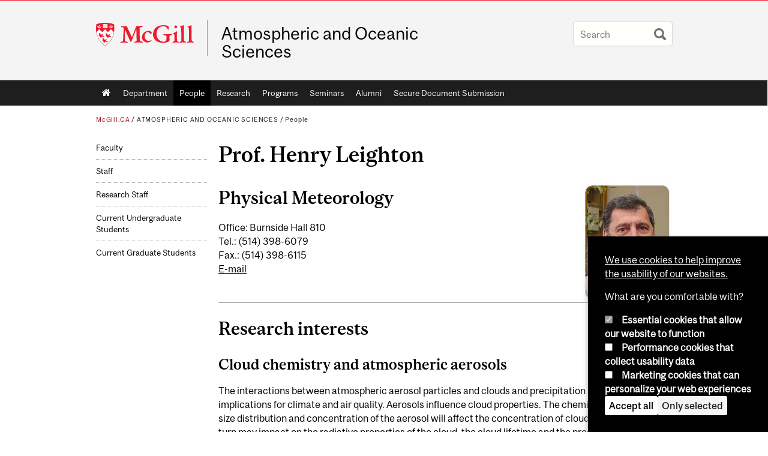

--- FILE ---
content_type: text/html; charset=utf-8
request_url: https://www.mcgill.ca/meteo/facultystaff/leighton
body_size: 13054
content:
<!DOCTYPE html>
<html lang="en" 
  xmlns:og="http://ogp.me/ns#"
  xmlns:article="http://ogp.me/ns/article#"
  xmlns:book="http://ogp.me/ns/book#"
  xmlns:profile="http://ogp.me/ns/profile#"
  xmlns:video="http://ogp.me/ns/video#"
  xmlns:product="http://ogp.me/ns/product#">

<head profile="http://www.w3.org/1999/xhtml/vocab">
  <meta http-equiv="Content-Type" content="text/html; charset=utf-8" />
<meta class="elastic" name="mcgill_tag" content="profile" />
<meta class="elastic" name="mcgill_tag" content="emeritus" />
<meta class="elastic" name="mcgill_pubdate" content="2018-09-07T12:09:41Z" />
<meta class="elastic" name="mcgill_language" content="en" />
<meta class="elastic" name="mcgill_image:uri" content="https://www.mcgill.ca/meteo/files/meteo/styles/wysiwyg_large/public/images/henry_leighton.jpg?itok=3jAsZs6D" />
<meta class="elastic" name="mcgill_image:alt" content="Henry Leighton" />
<script type="application/ld+json">{"@context":"http:\/\/schema.org","@type":"CollegeOrUniversity","name":"McGill University","url":"https:\/\/www.mcgill.ca","sameAs":["http:\/\/www.facebook.com\/McGillUniversity","http:\/\/www.linkedin.com\/edu\/mcgill-university-10890","http:\/\/twitter.com\/mcgillu","http:\/\/www.instagram.com\/mcgillu\/","http:\/\/www.youtube.com\/mcgilluniversity"]}</script>
<meta name="description" content="Physical Meteorology Office: Burnside Hall 810 Tel.: (514) 398-6079 Fax.: (514) 398-6115 E-mail Research interests Cloud chemistry and atmospheric aerosols The interactions between atmospheric aerosol particles and clouds and precipitation have important implications for climate and air quality. Aerosols influence cloud properties. The chemical composition, size distribution and concentration of the aerosol will affect the concentration of cloud droplets, which in turn may impact on the radiative properties of the cloud, the cloud lifetime and the precipitation efficiency of the cloud. On the other hand clouds may impact on aerosol properties. Aerosols that are dissolved in cloud droplets may undergo chemical changes. Subsequent evaporation of the cloud will result in an aerosol that contains larger particles and with altered chemical composition. Precipitation carries the aerosol to the surface. The significance of the wet deposition of the aerosols will depend on the chemical composition of the aerosol and its concentration. We are studying these interactions by means of high resolution numerical models and are comparing the results of these simulations with results from aircraft measurements of aerosols. Radiation, clouds and precipitation Regional climate models are important tools to increase understanding of the processes that determine regional climate, fluctuations in the local climate, extremes and the regional climate change in response to global warming. In the Canadian context, a major study of the hydrology of the Mackenzie River Valley (Mackenzie GEWEX Study - MAGS) has recently concluded and currently there is a research network exploring the recent Prairie drought of 1999-2003 (Drought Research Initiative – DRI). In both of these studies the Canadian Regional Climate Model was used to help understand the processes that determined the hydrology of the region in the former study and the characteristics of the drought in the latter. In order to have confidence in the analyses resulting from the model it is useful to compare the model results as extensively as possible with observations. Precipitation is an important variable in both studies and so it is essential that the models reproduce the cloud fields, and their radiative impacts as observed by satellites, and also the relationships between cloud properties as measured from satellites and precipitation measured at the surface. We are contributing to understanding the Prairie drought by combining out analyses of satellite and surface observations with the output from CRCM simulations. Some recent publications Guo, Song and H.G. Leighton. Satellite-Derived Aerosol Radiative Forcing from the 2004 British Columbia Wildfires. Atmosphere-Ocean, 46,203-212, 2008. Ivanova, Irena T. and H.G. Leighton. Aerosol–Cloud Interactions in a Mesoscale Model. Part I: Sensitivity to Activation and Collision–Coalescence. Journal of the Atmospheric Sci ences, 65, 2, 298-308, 2008. Ivanova, Irena T. and H.G. Leighton. Aerosol–Cloud Interactions in a Mesoscale Model. Part II: Sensitivity to Aqueous-Phase Chemistry. Journal of the Atmospheric Sciences, 65, 2, 309-330, 2008. Guo, Song, H.G. Leighton and M.D. MacKay. Surface absorbed and top-of-atmosphere radiation fluxes for the Mackenzie River Basin from satellite observations and a regional climat e model and an evaluation of the model. Atmosphere- Ocean, 45, 129-139, 2007. Koziol, A. and Leighton, H.G. The moments method for multi-modal multi-component aerosols. Quart. J. of the Royal Meteor. Soc., 133, 1057 – 170, 2007. MacKay, M.D., Bartlett, P., Chan, E., Derksen, C., Guo, S., and Leighton, H.G. On the simulation of regional scale sublimation over boreal and agricultural landscapes in a clima te model. Atmosphere – Ocean 44, 289 – 304, 2006. Feng, J. and H.G. Leighton. Broadband solar radiances from visible band measurements: a method based on ScaRaB observations and model simulations. International J. of Rem. Sensi ng, 26, 5125 – 5148, 2005." />
<meta name="generator" content="Drupal 7 (http://drupal.org)" />
<link rel="canonical" href="https://www.mcgill.ca/meteo/facultystaff/leighton" />
<link rel="shortlink" href="https://www.mcgill.ca/meteo/node/55" />
<meta property="og:type" content="website" />
<meta property="og:site_name" content="Atmospheric and Oceanic Sciences" />
<meta property="og:title" content="Prof. Henry Leighton" />
<meta property="og:url" content="https://www.mcgill.ca/meteo/facultystaff/leighton" />
<meta property="og:description" content="Physical Meteorology Office: Burnside Hall 810 Tel.: (514) 398-6079 Fax.: (514) 398-6115 E-mail Research interests Cloud chemistry and atmospheric aerosols The interactions between atmospheric aerosol particles and clouds and precipitation have important implications for climate and air quality. Aerosols influence cloud properties. The chemical composition, size distribution and concentration of the aerosol will affect the concentration of cloud droplets, which in turn may impact on the radiative properties of the cloud, the cloud lifetime and the precipitation efficiency of the cloud. On the other hand clouds may impact on aerosol properties. Aerosols that are dissolved in cloud droplets may undergo chemical changes. Subsequent evaporation of the cloud will result in an aerosol that contains larger particles and with altered chemical composition. Precipitation carries the aerosol to the surface. The significance of the wet deposition of the aerosols will depend on the chemical composition of the aerosol and its concentration. We are studying these interactions by means of high resolution numerical models and are comparing the results of these simulations with results from aircraft measurements of aerosols. Radiation, clouds and precipitation Regional climate models are important tools to increase understanding of the processes that determine regional climate, fluctuations in the local climate, extremes and the regional climate change in response to global warming. In the Canadian context, a major study of the hydrology of the Mackenzie River Valley (Mackenzie GEWEX Study - MAGS) has recently concluded and currently there is a research network exploring the recent Prairie drought of 1999-2003 (Drought Research Initiative – DRI). In both of these studies the Canadian Regional Climate Model was used to help understand the processes that determined the hydrology of the region in the former study and the characteristics of the drought in the latter. In order to have confidence in the analyses resulting from the model it is useful to compare the model results as extensively as possible with observations. Precipitation is an important variable in both studies and so it is essential that the models reproduce the cloud fields, and their radiative impacts as observed by satellites, and also the relationships between cloud properties as measured from satellites and precipitation measured at the surface. We are contributing to understanding the Prairie drought by combining out analyses of satellite and surface observations with the output from CRCM simulations. Some recent publications Guo, Song and H.G. Leighton. Satellite-Derived Aerosol Radiative Forcing from the 2004 British Columbia Wildfires. Atmosphere-Ocean, 46,203-212, 2008. Ivanova, Irena T. and H.G. Leighton. Aerosol–Cloud Interactions in a Mesoscale Model. Part I: Sensitivity to Activation and Collision–Coalescence. Journal of the Atmospheric Sci ences, 65, 2, 298-308, 2008. Ivanova, Irena T. and H.G. Leighton. Aerosol–Cloud Interactions in a Mesoscale Model. Part II: Sensitivity to Aqueous-Phase Chemistry. Journal of the Atmospheric Sciences, 65, 2, 309-330, 2008. Guo, Song, H.G. Leighton and M.D. MacKay. Surface absorbed and top-of-atmosphere radiation fluxes for the Mackenzie River Basin from satellite observations and a regional climat e model and an evaluation of the model. Atmosphere- Ocean, 45, 129-139, 2007. Koziol, A. and Leighton, H.G. The moments method for multi-modal multi-component aerosols. Quart. J. of the Royal Meteor. Soc., 133, 1057 – 170, 2007. MacKay, M.D., Bartlett, P., Chan, E., Derksen, C., Guo, S., and Leighton, H.G. On the simulation of regional scale sublimation over boreal and agricultural landscapes in a clima te model. Atmosphere – Ocean 44, 289 – 304, 2006. Feng, J. and H.G. Leighton. Broadband solar radiances from visible band measurements: a method based on ScaRaB observations and model simulations. International J. of Rem. Sensi ng, 26, 5125 – 5148, 2005." />
<meta property="og:updated_time" content="2018-09-07T08:41:13-04:00" />
<meta property="og:image:width" content="300" />
<meta property="og:image:height" content="300" />
<meta name="twitter:card" content="summary_large_image" />
<meta name="twitter:site" content="@McGillU" />
<meta name="twitter:title" content="Prof. Henry Leighton" />
<meta name="twitter:description" content="Physical Meteorology Office: Burnside Hall 810 Tel.: (514) 398-6079 Fax.: (514) 398-6115 E-mail Research interests Cloud chemistry and atmospheric aerosols The interactions between atmospheric" />
<meta name="twitter:image" content="https://www.mcgill.ca/sites/all/themes/moriarty/images/mcgill_crest.png" />
<meta property="og:locale:alternate" content="fr_FR" />
<meta property="og:video:width" content="300" />
<meta property="og:video:height" content="250" />
  <title>Prof. Henry Leighton | Atmospheric and Oceanic Sciences - McGill University</title>
  <meta name="viewport" content="width=device-width, initial-scale=1.0" />
  <link type="text/css" rel="stylesheet" href="https://www.mcgill.ca/meteo/files/meteo/css/css_VvdRViGOR7C9_3cHFim1oHn_SNyuSvWzHW78s9joS2c.css" media="all" />
<link type="text/css" rel="stylesheet" href="https://www.mcgill.ca/meteo/files/meteo/css/css_uAwmAjPGw96TakcAvtWpEja0Hz1xCCa5thJ-f_mXIsE.css" media="all" />
<link type="text/css" rel="stylesheet" href="https://www.mcgill.ca/meteo/files/meteo/css/css_E2mkC2vR_wzZDnrgBbKGryTZmEA65bfC8bc6tyXGwec.css" media="all" />
<link type="text/css" rel="stylesheet" href="https://www.mcgill.ca/meteo/files/meteo/css/css_R6PmIGYnFpNoAXggf0N1LtlJoWwHucUBdzvSoazNLAM.css" media="all" />
<link type="text/css" rel="stylesheet" href="https://www.mcgill.ca/meteo/files/meteo/css/css_X1KJdfQABekGwYdOLTfYN7XKPOo9_0-pADhDFMKzzgc.css" media="print" />
<link type="text/css" rel="stylesheet" href="https://www.mcgill.ca/meteo/files/meteo/css/css_hUo2x8vdxBgJqQZPENC5lWS7az526euawLakGuzJ_Jo.css" media="screen and (max-width: 680px)" />
  <script type="text/javascript" src="https://www.mcgill.ca/meteo/sites/all/libraries/modernizr/modernizr.js?t9ctvo"></script>
<script type="text/javascript" src="https://www.mcgill.ca/meteo/files/meteo/js/js_Pt6OpwTd6jcHLRIjrE-eSPLWMxWDkcyYrPTIrXDSON0.js"></script>
<script type="text/javascript" src="https://www.mcgill.ca/meteo/files/meteo/js/js_RulCPHj8aUtatsXPqRSFtJIhBjBSAzFXZzADEVD4CHY.js"></script>
<script type="text/javascript">
<!--//--><![CDATA[//><!--
document.createElement( "picture" );
//--><!]]>
</script>
<script type="text/javascript" src="https://www.mcgill.ca/meteo/files/meteo/js/js_3HwM2PP9irrsTB3q5akcqogTH4KbVCYnO0U5pPm9VJ0.js"></script>
<script type="text/javascript" src="https://www.mcgill.ca/meteo/files/meteo/js/js_u51luLmXMSY0gQjpM_mNk15FRBQMjbfYlaiXkIHln-I.js"></script>
<script type="text/javascript">
<!--//--><![CDATA[//><!--
window.euCookieComplianceLoadScripts = function(category) {if (category === "performance") {var scriptTag = document.createElement("script");scriptTag.src = "https:\/\/www.googletagmanager.com\/gtag\/js?id=G-YGN990TBJK";document.body.appendChild(scriptTag);}if (category === "marketing") {}}
//--><!]]>
</script>
<script type="text/javascript">
<!--//--><![CDATA[//><!--
window.eu_cookie_compliance_cookie_name = "";
//--><!]]>
</script>
<script type="text/javascript" src="https://www.mcgill.ca/meteo/files/meteo/js/js_NLLXow_P0hT3RGJwt-tDxP0HFx4QVqYa_W5YKdBxYuQ.js"></script>
<script type="text/javascript">
<!--//--><![CDATA[//><!--
Drupal.behaviors.googleanalytics = { attach: function (context, settings) { (function ($) { $("html", context).once("googleanalytics", function () { Drupal.googleanalytics = (typeof Drupal.googleanalytics !== "undefined") ? Drupal.googleanalytics : {};Drupal.googleanalytics.ga_disable = Drupal.googleanalytics.ga_disable || false;if (typeof Drupal.eu_cookie_compliance === "undefined") {console.warn("googleanalytics: googleanalytics eu_cookie_compliance integration option is enabled, but eu_cookie_compliance javascripts seem to be loaded after googleanalytics, which may break functionality."); }var eccHasAgreed = (typeof Drupal.eu_cookie_compliance !== "undefined" && Drupal.eu_cookie_compliance.hasAgreed("performance"));Drupal.googleanalytics.ga_disable = Drupal.googleanalytics.ga_disable || !eccHasAgreed;var DNT = (typeof navigator.doNotTrack !== "undefined" && (navigator.doNotTrack === "yes" || navigator.doNotTrack == 1)) || (typeof navigator.msDoNotTrack !== "undefined" && navigator.msDoNotTrack == 1) || (typeof window.doNotTrack !== "undefined" && window.doNotTrack == 1);Drupal.googleanalytics.ga_disable = Drupal.googleanalytics.ga_disable || (DNT && (typeof eccHasAgreed == "undefined" || !eccHasAgreed));if (!Drupal.googleanalytics.ga_disable) {window.dataLayer = window.dataLayer || [];function gtag(){dataLayer.push(arguments)};gtag("js", new Date());gtag("set", "developer_id.dMDhkMT", true);gtag("config", "G-YGN990TBJK", {"groups":"default","anonymize_ip":true,"allow_ad_personalization_signals":false}); }})}(jQuery))}};
//--><!]]>
</script>
<script type="text/javascript" src="https://www.mcgill.ca/meteo/files/meteo/js/js__vO75ealDh3fyue5eZjmgTyjwr4jpPqap5T1xJKFEtk.js"></script>
<script type="text/javascript" src="https://www.mcgill.ca/meteo/files/meteo/js/js_C5U72DT0WwKU-6NEoa6GyKnaZ2i1vHa6sl5m5W4v0Mg.js"></script>
<script type="text/javascript">
//<![CDATA[
window["_tsbp_"] = { ba : "X-TS-BP-Action", bh : "X-TS-AJAX-Request"};
//]]>
</script><script type="text/javascript" src="/TSbd/08278c8957ab2000b313ad633803670d5f0c2aa4af3629de2a2a57ef45d8c7aa5960eabe3c7937ed?type=2"></script><script type="text/javascript">
<!--//--><![CDATA[//><!--
jQuery.extend(Drupal.settings, {"basePath":"\/meteo\/","pathPrefix":"","setHasJsCookie":0,"ajaxPageState":{"theme":"moriarty","theme_token":"TOhcKu5SyZVgjqegx1W7jDPAQGkdNs03adcyoR-OcV4","js":{"sites\/all\/modules\/contrib\/picture\/picturefill2\/picturefill.min.js":1,"sites\/all\/modules\/contrib\/picture\/picture.min.js":1,"sites\/all\/modules\/mcgill\/mcgill_wysiwyg_and_text_formats\/js\/components-bundle.js":1,"sites\/all\/libraries\/modernizr\/modernizr.js":1,"sites\/all\/modules\/contrib\/jquery_update\/replace\/jquery\/1.12\/jquery.min.js":1,"misc\/jquery-extend-3.4.0.js":1,"misc\/jquery-html-prefilter-3.5.0-backport.js":1,"misc\/jquery.once.js":1,"misc\/drupal.js":1,"sites\/all\/modules\/contrib\/jquery_update\/js\/jquery_browser.js":1,"sites\/all\/modules\/contrib\/eu_cookie_compliance\/js\/jquery.cookie-1.4.1.min.js":1,"misc\/form-single-submit.js":1,"0":1,"sites\/all\/modules\/contrib\/google_cse\/google_cse.js":1,"sites\/all\/modules\/contrib\/spamspan\/spamspan.js":1,"sites\/all\/libraries\/colorbox\/jquery.colorbox-min.js":1,"sites\/all\/modules\/contrib\/colorbox\/js\/colorbox.js":1,"sites\/all\/modules\/contrib\/colorbox\/styles\/default\/colorbox_style.js":1,"sites\/all\/modules\/patched\/media_colorbox\/media_colorbox.js":1,"sites\/all\/modules\/mcgill\/mcgill_search\/js\/solr_presentation.js":1,"1":1,"2":1,"sites\/all\/modules\/contrib\/eu_cookie_compliance\/js\/eu_cookie_compliance.min.js":1,"sites\/all\/modules\/contrib\/google_analytics\/googleanalytics.js":1,"3":1,"sites\/all\/modules\/mcgill\/mcgill_wysiwyg_and_text_formats\/js\/riot.min.js":1,"sites\/all\/libraries\/tablesorter\/jquery.tablesorter.min.js":1,"sites\/all\/modules\/contrib\/field_group\/field_group.js":1,"sites\/all\/libraries\/superfish\/jquery.hoverIntent.minified.js":1,"sites\/all\/libraries\/superfish\/sfsmallscreen.js":1,"sites\/all\/libraries\/superfish\/supposition.js":1,"sites\/all\/libraries\/superfish\/superfish.js":1,"sites\/all\/libraries\/superfish\/supersubs.js":1,"sites\/all\/modules\/contrib\/superfish\/superfish.js":1,"sites\/all\/themes\/basie\/src\/js\/bs-scripts.js":1,"sites\/all\/themes\/moriarty\/js\/plugins.js":1,"sites\/all\/themes\/moriarty\/js\/menu_receiver.js":1,"sites\/all\/themes\/moriarty\/js\/editor_widgets.js":1,"sites\/all\/themes\/moriarty\/js\/mega_menus.js":1,"sites\/all\/themes\/moriarty\/js\/presentation.js":1,"sites\/all\/themes\/moriarty\/js\/tableSorter.js":1,"sites\/all\/themes\/moriarty\/js\/mcgill_dropdown.js":1},"css":{"modules\/system\/system.base.css":1,"modules\/system\/system.menus.css":1,"modules\/system\/system.messages.css":1,"modules\/system\/system.theme.css":1,"modules\/aggregator\/aggregator.css":1,"sites\/all\/modules\/contrib\/date\/date_api\/date.css":1,"sites\/all\/modules\/contrib\/date\/date_popup\/themes\/datepicker.1.7.css":1,"modules\/field\/theme\/field.css":1,"sites\/all\/modules\/contrib\/google_cse\/google_cse.css":1,"sites\/all\/modules\/contrib\/logintoboggan\/logintoboggan.css":1,"sites\/all\/modules\/mcgill\/mcgill_googlesearch\/css\/mcgill_googlesearch.css":1,"modules\/node\/node.css":1,"sites\/all\/modules\/contrib\/picture\/picture_wysiwyg.css":1,"modules\/search\/search.css":1,"modules\/user\/user.css":1,"sites\/all\/modules\/contrib\/views\/css\/views.css":1,"sites\/all\/modules\/contrib\/colorbox\/styles\/default\/colorbox_style.css":1,"sites\/all\/modules\/contrib\/ctools\/css\/ctools.css":1,"sites\/all\/modules\/mcgill\/mcgill_aggregator\/css\/mcgill_aggregator.css":1,"sites\/all\/modules\/mcgill\/mcgill_profiles\/mcgill_profiles_displays\/css\/mcgill_profiles_displays_extras.css":1,"sites\/all\/modules\/mcgill\/mcgill_search\/css\/mcgill_search.css":1,"sites\/all\/modules\/mcgill\/mcgill_pages\/css\/restricted_page.css":1,"sites\/all\/modules\/mcgill\/courses\/courses.css":1,"sites\/all\/modules\/contrib\/eu_cookie_compliance\/css\/eu_cookie_compliance.bare.css":1,"sites\/all\/modules\/mcgill\/mcgill_service_links\/css\/service_links_modified.css":1,"sites\/all\/libraries\/superfish\/css\/superfish.css":1,"sites\/all\/libraries\/superfish\/css\/superfish-smallscreen.css":1,"sites\/all\/themes\/basie\/basie-shared.css":1,"sites\/all\/themes\/basie\/eu-cookie.css":1,"sites\/all\/themes\/moriarty\/css\/style.css":1,"sites\/all\/themes\/moriarty\/icons\/mcgill-extra-icons-font\/mcgill-extra-icons-font.css":1,"sites\/all\/themes\/moriarty\/override-css\/moriarty.css":1,"sites\/all\/themes\/moriarty\/css\/print_moriarty.css":1,"sites\/all\/themes\/moriarty\/css\/small_screen_moriarty.css":1}},"colorbox":{"opacity":"0.85","current":"{current} of {total}","previous":"\u00ab Prev","next":"Next \u00bb","close":"Close","maxWidth":"98%","maxHeight":"98%","fixed":true,"mobiledetect":true,"mobiledevicewidth":"480px","file_public_path":"\/meteo\/files\/meteo","specificPagesDefaultValue":"admin*\nimagebrowser*\nimg_assist*\nimce*\nnode\/add\/*\nnode\/*\/edit\nprint\/*\nprintpdf\/*\nsystem\/ajax\nsystem\/ajax\/*"},"googleCSE":{"cx":"005468295984476358267:brdee2z857m","language":"","resultsWidth":600,"domain":"www.google.com","showWaterMark":1},"eu_cookie_compliance":{"cookie_policy_version":"1.0.0","popup_enabled":1,"popup_agreed_enabled":0,"popup_hide_agreed":0,"popup_clicking_confirmation":false,"popup_scrolling_confirmation":false,"popup_html_info":"\u003Cbutton type=\u0022button\u0022 class=\u0022eu-cookie-withdraw-tab\u0022\u003EPrivacy settings\u003C\/button\u003E\n\u003Cdiv class=\u0022eu-cookie-compliance-banner eu-cookie-compliance-banner-info eu-cookie-compliance-banner--categories\u0022\u003E\n  \u003Cdiv class=\u0022popup-content info\u0022\u003E\n        \u003Cdiv id=\u0022popup-text\u0022\u003E\n      \u003Cp\u003E\u003Ca href=\u0022https:\/\/www.mcgill.ca\/cookie-notice\u0022\u003EWe use cookies to help improve the usability of our websites.\u003C\/a\u003E\u003C\/p\u003E\u003Cp\u003EWhat are you comfortable with?\u003C\/p\u003E              \u003Cbutton type=\u0022button\u0022 class=\u0022find-more-button eu-cookie-compliance-more-button\u0022\u003EGive me more info\u003C\/button\u003E\n          \u003C\/div\u003E\n          \u003Cdiv id=\u0022eu-cookie-compliance-categories\u0022 class=\u0022eu-cookie-compliance-categories\u0022\u003E\n                  \u003Cdiv class=\u0022eu-cookie-compliance-category\u0022\u003E\n            \u003Cdiv\u003E\n              \u003Cinput type=\u0022checkbox\u0022 name=\u0022cookie-categories\u0022 id=\u0022cookie-category-required\u0022 value=\u0022required\u0022\n                                  checked\n                                                  disabled\n                              \u003E\n              \u003Clabel for=\u0022cookie-category-required\u0022\u003EEssential cookies that allow our website to function\u003C\/label\u003E\n            \u003C\/div\u003E\n                      \u003Cdiv class=\u0022eu-cookie-compliance-category-description\u0022\u003E\u003C\/div\u003E\n                  \u003C\/div\u003E\n                  \u003Cdiv class=\u0022eu-cookie-compliance-category\u0022\u003E\n            \u003Cdiv\u003E\n              \u003Cinput type=\u0022checkbox\u0022 name=\u0022cookie-categories\u0022 id=\u0022cookie-category-performance\u0022 value=\u0022performance\u0022\n                                              \u003E\n              \u003Clabel for=\u0022cookie-category-performance\u0022\u003EPerformance cookies that collect usability data\u003C\/label\u003E\n            \u003C\/div\u003E\n                      \u003Cdiv class=\u0022eu-cookie-compliance-category-description\u0022\u003E\u003C\/div\u003E\n                  \u003C\/div\u003E\n                  \u003Cdiv class=\u0022eu-cookie-compliance-category\u0022\u003E\n            \u003Cdiv\u003E\n              \u003Cinput type=\u0022checkbox\u0022 name=\u0022cookie-categories\u0022 id=\u0022cookie-category-marketing\u0022 value=\u0022marketing\u0022\n                                              \u003E\n              \u003Clabel for=\u0022cookie-category-marketing\u0022\u003EMarketing cookies that can personalize your web experiences\u003C\/label\u003E\n            \u003C\/div\u003E\n                      \u003Cdiv class=\u0022eu-cookie-compliance-category-description\u0022\u003E\u003C\/div\u003E\n                  \u003C\/div\u003E\n                          \u003Cdiv class=\u0022eu-cookie-compliance-categories-buttons\u0022\u003E\n            \u003Cbutton type=\u0022button\u0022 class=\u0022agree-button eu-cookie-compliance-default-button\u0022\u003EAccept all\u003C\/button\u003E\n            \u003Cbutton type=\u0022button\u0022\n                    class=\u0022eu-cookie-compliance-save-preferences-button\u0022\u003EOnly selected\u003C\/button\u003E\n          \u003C\/div\u003E\n              \u003C\/div\u003E\n    \n    \u003Cdiv id=\u0022popup-buttons\u0022 class=\u0022eu-cookie-compliance-has-categories\u0022\u003E\n            \u003Cbutton type=\u0022button\u0022 class=\u0022agree-button eu-cookie-compliance-default-button\u0022\u003EAccept all\u003C\/button\u003E\n              \u003Cbutton type=\u0022button\u0022 class=\u0022eu-cookie-withdraw-button eu-cookie-compliance-hidden\u0022 \u003EModify consent settings\u003C\/button\u003E\n          \u003C\/div\u003E\n  \u003C\/div\u003E\n\u003C\/div\u003E","use_mobile_message":false,"mobile_popup_html_info":"  \u003Cbutton type=\u0022button\u0022 class=\u0022eu-cookie-withdraw-tab\u0022\u003EPrivacy settings\u003C\/button\u003E\n\u003Cdiv class=\u0022eu-cookie-compliance-banner eu-cookie-compliance-banner-info eu-cookie-compliance-banner--categories\u0022\u003E\n  \u003Cdiv class=\u0022popup-content info\u0022\u003E\n        \u003Cdiv id=\u0022popup-text\u0022\u003E\n      \u003Ch2\u003EWe use cookies on this site to enhance your user experience\u003C\/h2\u003E\u003Cp\u003EBy tapping the Accept button, you agree to us doing so.\u003C\/p\u003E              \u003Cbutton type=\u0022button\u0022 class=\u0022find-more-button eu-cookie-compliance-more-button\u0022\u003EGive me more info\u003C\/button\u003E\n          \u003C\/div\u003E\n          \u003Cdiv id=\u0022eu-cookie-compliance-categories\u0022 class=\u0022eu-cookie-compliance-categories\u0022\u003E\n                  \u003Cdiv class=\u0022eu-cookie-compliance-category\u0022\u003E\n            \u003Cdiv\u003E\n              \u003Cinput type=\u0022checkbox\u0022 name=\u0022cookie-categories\u0022 id=\u0022cookie-category-required\u0022 value=\u0022required\u0022\n                                  checked\n                                                  disabled\n                              \u003E\n              \u003Clabel for=\u0022cookie-category-required\u0022\u003EEssential cookies that allow our website to function\u003C\/label\u003E\n            \u003C\/div\u003E\n                      \u003Cdiv class=\u0022eu-cookie-compliance-category-description\u0022\u003E\u003C\/div\u003E\n                  \u003C\/div\u003E\n                  \u003Cdiv class=\u0022eu-cookie-compliance-category\u0022\u003E\n            \u003Cdiv\u003E\n              \u003Cinput type=\u0022checkbox\u0022 name=\u0022cookie-categories\u0022 id=\u0022cookie-category-performance\u0022 value=\u0022performance\u0022\n                                              \u003E\n              \u003Clabel for=\u0022cookie-category-performance\u0022\u003EPerformance cookies that collect usability data\u003C\/label\u003E\n            \u003C\/div\u003E\n                      \u003Cdiv class=\u0022eu-cookie-compliance-category-description\u0022\u003E\u003C\/div\u003E\n                  \u003C\/div\u003E\n                  \u003Cdiv class=\u0022eu-cookie-compliance-category\u0022\u003E\n            \u003Cdiv\u003E\n              \u003Cinput type=\u0022checkbox\u0022 name=\u0022cookie-categories\u0022 id=\u0022cookie-category-marketing\u0022 value=\u0022marketing\u0022\n                                              \u003E\n              \u003Clabel for=\u0022cookie-category-marketing\u0022\u003EMarketing cookies that can personalize your web experiences\u003C\/label\u003E\n            \u003C\/div\u003E\n                      \u003Cdiv class=\u0022eu-cookie-compliance-category-description\u0022\u003E\u003C\/div\u003E\n                  \u003C\/div\u003E\n                          \u003Cdiv class=\u0022eu-cookie-compliance-categories-buttons\u0022\u003E\n            \u003Cbutton type=\u0022button\u0022 class=\u0022agree-button eu-cookie-compliance-default-button\u0022\u003EAccept all\u003C\/button\u003E\n            \u003Cbutton type=\u0022button\u0022\n                    class=\u0022eu-cookie-compliance-save-preferences-button\u0022\u003EOnly selected\u003C\/button\u003E\n          \u003C\/div\u003E\n              \u003C\/div\u003E\n    \n    \u003Cdiv id=\u0022popup-buttons\u0022 class=\u0022eu-cookie-compliance-has-categories\u0022\u003E\n            \u003Cbutton type=\u0022button\u0022 class=\u0022agree-button eu-cookie-compliance-default-button\u0022\u003EAccept all\u003C\/button\u003E\n              \u003Cbutton type=\u0022button\u0022 class=\u0022eu-cookie-withdraw-button eu-cookie-compliance-hidden\u0022 \u003EModify consent settings\u003C\/button\u003E\n          \u003C\/div\u003E\n  \u003C\/div\u003E\n\u003C\/div\u003E\n","mobile_breakpoint":"768","popup_html_agreed":"\u003Cdiv\u003E\n  \u003Cdiv class=\u0022popup-content agreed\u0022\u003E\n    \u003Cdiv id=\u0022popup-text\u0022\u003E\n      \u003Ch2\u003EThank you for accepting cookies\u003C\/h2\u003E\u003Cp\u003EYou can now hide this message or find out more about cookies.\u003C\/p\u003E    \u003C\/div\u003E\n    \u003Cdiv id=\u0022popup-buttons\u0022\u003E\n      \u003Cbutton type=\u0022button\u0022 class=\u0022hide-popup-button eu-cookie-compliance-hide-button\u0022\u003EHide\u003C\/button\u003E\n              \u003Cbutton type=\u0022button\u0022 class=\u0022find-more-button eu-cookie-compliance-more-button-thank-you\u0022 \u003EMore info\u003C\/button\u003E\n          \u003C\/div\u003E\n  \u003C\/div\u003E\n\u003C\/div\u003E","popup_use_bare_css":1,"popup_height":"auto","popup_width":0,"popup_delay":1000,"popup_link":"https:\/\/www.mcgill.ca\/privacy-notice","popup_link_new_window":0,"popup_position":null,"fixed_top_position":1,"popup_language":"en","store_consent":false,"better_support_for_screen_readers":0,"reload_page":0,"domain":"","domain_all_sites":1,"popup_eu_only_js":0,"cookie_lifetime":"100","cookie_session":false,"disagree_do_not_show_popup":0,"method":"categories","allowed_cookies":"","withdraw_markup":"\u003Cbutton type=\u0022button\u0022 class=\u0022eu-cookie-withdraw-tab\u0022\u003EPrivacy settings\u003C\/button\u003E\n\u003Cdiv class=\u0022eu-cookie-withdraw-banner\u0022\u003E\n  \u003Cdiv class=\u0022popup-content info\u0022\u003E\n    \u003Cdiv id=\u0022popup-text\u0022\u003E\n      \u003Ch2\u003EWe use cookies on this site to enhance your user experience\u003C\/h2\u003E\u003Cp\u003EYou have given your consent for us to set cookies.\u003C\/p\u003E    \u003C\/div\u003E\n    \u003Cdiv id=\u0022popup-buttons\u0022\u003E\n      \u003Cbutton type=\u0022button\u0022 class=\u0022eu-cookie-withdraw-button\u0022\u003EModify consent settings\u003C\/button\u003E\n    \u003C\/div\u003E\n  \u003C\/div\u003E\n\u003C\/div\u003E\n","withdraw_enabled":1,"withdraw_button_on_info_popup":0,"cookie_categories":["required","performance","marketing"],"cookie_categories_details":{"required":{"weight":0,"machine_name":"required","label":"Essential cookies that allow our website to function","description":"","checkbox_default_state":"required"},"performance":{"weight":0,"machine_name":"performance","label":"Performance cookies that collect usability data","description":"","checkbox_default_state":"unchecked"},"marketing":{"weight":0,"machine_name":"marketing","label":"Marketing cookies that can personalize your web experiences","description":"","checkbox_default_state":"unchecked"}},"enable_save_preferences_button":1,"cookie_name":"","cookie_value_disagreed":"0","cookie_value_agreed_show_thank_you":"1","cookie_value_agreed":"2","containing_element":"body","automatic_cookies_removal":1,"close_button_action":"close_banner"},"googleanalytics":{"account":["G-YGN990TBJK"],"trackOutbound":1,"trackMailto":1,"trackDownload":1,"trackDownloadExtensions":"7z|aac|arc|arj|asf|asx|avi|bin|csv|doc|exe|flv|gif|gz|gzip|hqx|jar|jpe?g|js|mp(2|3|4|e?g)|mov(ie)?|msi|msp|pdf|phps|png|ppt|qtm?|ra(m|r)?|sea|sit|tar|tgz|torrent|txt|wav|wma|wmv|wpd|xls|xml|z|zip"},"urlIsAjaxTrusted":{"\/meteo\/facultystaff\/leighton":true},"superfish":{"1":{"id":"1","sf":{"animation":{"opacity":"show"},"speed":"fast"},"plugins":{"smallscreen":{"mode":"window_width","breakpoint":680,"breakpointUnit":"px","accordionButton":"0","title":"Main menu"},"supposition":true,"supersubs":true}}},"field_group":{"div":"full"}});
//--><!]]>
</script>
</head>
<body class="html not-front not-logged-in no-sidebars page-node page-node- page-node-55 node-type-page i18n-en d7-header page horizontal-nav vert-nav" >

  
    <!-- Header -->

<iframe class="wms-offline--message hide" style="border: none; width: 100%; height: 180px" title="Offline Page" srcdoc='
<!DOCTYPE html>
<html lang="en">
<head>
    <meta charset="UTF-8" />
    <meta name="viewport" content="width=device-width, initial-scale=1.0" />
    <title>Offline</title>
    <style type="text/css">

      /* Portable Error Message Component */
      .mds-message--error {
        /* Base styles with resolved values */
        border: 1px solid #000; /* --mds-border-thin */
        border-top: 5px solid #ed1b2f; /* --mds-border-thick */
        box-shadow: 0 4px 8px hsl(0deg 1% 60% / 100%); /* --mds-shadow-large */
        border-color: #d14444; /* --mds-color-error-500 */
        column-gap: calc(1.75 * var(--space-unit, 0.75rem)); /* --mds-spacing-large */
        display: grid;
        grid-template-columns: 1.4em 1fr; /* --mds-icon-size-normal */
        justify-items: start;
        padding: calc(1.25 * var(--space-unit, 0.75rem)); /* --mds-spacing-medium */

        /* Error-specific custom properties */
        --icon-color: #d14444; /* --mds-color-error-500 */
        --message-border-color: #d14444; /* --mds-color-error-500 */
        --message-icon: url("data:image/svg+xml;charset=utf-8,%3Csvg%20xmlns%3D%22http%3A%2F%2Fwww.w3.org%2F2000%2Fsvg%22%20class%3D%22ionicon%20s-ion-icon%22%20viewBox%3D%220%200%20512%20512%22%3E%3Ctitle%3EClose%20Circle%3C%2Ftitle%3E%3Cpath%20d%3D%22M256%2048C141.31%2048%2048%20141.31%2048%20256s93.31%20208%20208%20208%20208-93.31%20208-208S370.69%2048%20256%2048zm75.31%20260.69a16%2016%200%2011-22.62%2022.62L256%20278.63l-52.69%2052.68a16%2016%200%2001-22.62-22.62L233.37%20256l-52.68-52.69a16%2016%200%200122.62-22.62L256%20233.37l52.69-52.68a16%2016%200%200122.62%2022.62L278.63%20256z%22%20fill%3D%22%23d14444%22%3E%3C%2Fpath%3E%3C%2Fsvg%3E");
      }

      /* Icon placeholder when no ion-icon is present */
      .mds-message--error:not(:has(ion-icon))::before {
        display: inline-block;
        width: 2em; /* --mds-icon-size-medium */
        height: 2em; /* --mds-icon-size-medium */
        content: var(--message-icon, var(--mds-icon-info-colored));
      }

      /* Message content styles */
      .mds-message--error .mds-message__content {
        margin-top: calc(0.5 * var(--space-unit, 0.75rem)); /* --mds-spacing-x-small */
      }

      /* Message icon styles */
      .mds-message--error .mds-message__icon {
        color: #d14444; /* --icon-color = --mds-color-error-500 */
      }
    </style>
</head>
<body>
    <div class="mds-message--error">
      <div class="mds-message__content">
          <h2>Error loading page resources</h2>

          <p>
              Please try to reload the page to display it correctly. For more information, see <a target="_parent" href="https://www.mcgill.ca/web-services/article/help-us-address-wms-page-and-access-issues">this article</a>.
          </p>
      </div>
    </div>
</body>
</html>
'></iframe>


<div id="header"
   class="mcgill-brand" data-elastic-exclude>
  <div id="header-inner" class="inner">


    <!-- Only include if remove_branding isn't true -->
          <a id="mcgill-logo" tabindex="2" accesskey="1" title="return to McGill University"
         href="https://www.mcgill.ca">
        <span id="university-name" class="offscreen">McGill University</span>
      </a>
    

    <!-- Strap Links -->
    

    
          <div id="title-box"
           class="title-box-alt site-name-display-on">
        
        <!-- Logo or Banner image -->
                  <a id="site-name" href="/meteo/">Atmospheric and Oceanic Sciences</a>
        
        <!-- Faculty-title for /study -->
        
              </div>
    
    <!-- Search -->
    <!-- Header Search box should not be displayed on the search page.
    The search page template is page--search.tpl.php. -->
          <div id="strap-search">
        <form class="mcgill-search-form container-inline" action="/meteo/facultystaff/leighton" method="post" id="search-api-page-search-form" accept-charset="UTF-8"><div><div class="form-item form-type-textfield form-item-keys-13">
  <label class="element-invisible" for="edit-keys-13">Enter your keywords </label>
 <input placeholder="Search" type="text" id="edit-keys-13" name="keys_13" value="" size="15" maxlength="128" class="form-text" />
</div>
<input type="hidden" name="id" value="13" />
<input type="submit" id="edit-submit-13" name="op" value="Search" class="form-submit" /><input type="hidden" name="form_build_id" value="form-VMqTgmiqX55Jd3Yr4DVcUml8cbnOKK2ZjSYKMMTP2vs" />
<input type="hidden" name="form_id" value="search_api_page_search_form" />
</div></form>      </div>
    
  </div>
</div>
<!-- End header -->

  <div id="navigation" class="clearfix" data-elastic-exclude>
    <div class="inner">
      <h2 class="offscreen">Main navigation</h2>
      <div id="block-superfish-1" class="block block-superfish"><ul  id="superfish-1" class="menu sf-menu sf-main-menu sf-horizontal sf-style-none sf-total-items-8 sf-parent-items-0 sf-single-items-8"><li id="menu-0-1" class="first odd sf-item-1 sf-depth-1 sf-no-children"><a href="/meteo/" class="sf-depth-1">Home</a></li><li id="menu-792-1" class="middle even sf-item-2 sf-depth-1 sf-no-children"><a href="/meteo/about" class="sf-depth-1">Department</a></li><li id="menu-795-1" class="active-trail middle odd sf-item-3 sf-depth-1 sf-no-children"><a href="/meteo/facultystaff" class="sf-depth-1">People</a></li><li id="menu-801-1" class="middle even sf-item-4 sf-depth-1 sf-no-children"><a href="/meteo/aos-research" class="sf-depth-1">Research</a></li><li id="menu-1517-1" class="middle odd sf-item-5 sf-depth-1 sf-no-children"><a href="/meteo/programs-0" class="sf-depth-1">Programs</a></li><li id="menu-1516-1" class="middle even sf-item-6 sf-depth-1 sf-no-children"><a href="/meteo/seminars" class="sf-depth-1">Seminars</a></li><li id="menu-1541-1" class="middle odd sf-item-7 sf-depth-1 sf-no-children"><a href="/meteo/alumni" class="sf-depth-1">Alumni</a></li><li id="menu-2105-1" class="last even sf-item-8 sf-depth-1 sf-no-children"><a href="/meteo/secure-document-submission" class="sf-depth-1">Secure Document Submission</a></li></ul></div>    </div>
  </div>


  <div id="highlighted" class="clearfix">
      </div>
  <!-- End highlighted page block area -->


<div id="container" class="clearfix">

      <div class="breadcrumb" data-elastic-exclude>
      <a href="https://www.mcgill.ca" class="custom-breadcrumbs-item-1">McGill.CA</a> / <a href="https://www.mcgill.ca/meteo" class="custom-breadcrumbs-item-2">Atmospheric and Oceanic Sciences</a> / <a href="/meteo/facultystaff" class="custom-breadcrumbs-item-3">People</a>    </div>
  

      <div id="nav-column" class="transition" data-elastic-exclude>
      <div id="nav-menu">
        <a class ="btn-nav">Section menu<i class="fa fa-angle-down fa-fw"></i></a>
      </div>
      <ul class="menu"><li class="first leaf"><a href="/meteo/facultystaff/faculty-0">Faculty</a></li>
<li class="leaf"><a href="/meteo/facultystaff/staff">Staff</a></li>
<li class="leaf"><a href="/meteo/facultystaff/aosresearchstaff">Research Staff</a></li>
<li class="collapsed"><a href="/meteo/facultystaff/current-undergraduate-students">Current Undergraduate Students</a></li>
<li class="last collapsed"><a href="/meteo/facultystaff/current-graduate-students">Current Graduate Students</a></li>
</ul>    </div>
    <!-- End nav-column -->
  
  <div id="inner-container">

    
          <div id="tabs">
              </div>
    
          <div id="top-page">
              </div>
      <!-- End top page block area -->
    
<!--
Display title in page area when not channel node,
the title will instead be displayed in the node -->
          
                  <h1 id ="page-title" class=" ">
            Prof. Henry Leighton          </h1>
        
          

    <div id="main-column">
      
              <div id="top-content">
                  </div>
        <!-- End top content block area -->
      
      <div id="content">
        <div id="content-inner">
            <div class="region region-content">
    <div id="block-system-main" class="block block-system region-content">
  <div class ="block-inner">
            
    <div class="content">
      <div id="node-55" class="node clearfix">

  
  
  <div class="content">
                <div class="field field-name-body field-type-text-with-summary field-label-hidden"><div class="field-items"><div class="field-item even"><p><img alt="Henry Leighton" height="200" width="150" style="float: right;height: 200px; width: 150px;" class="media-element file-original rt" src="https://www.mcgill.ca/meteo/files/meteo/images/henry_leighton.jpg" /></p>

<h2>Physical Meteorology</h2>

<p>Office: Burnside Hall 810<br />
	Tel.: (514) 398-6079<br />
	Fax.: (514) 398-6115<br />
	<span class="spamspan"><span class="u">henry.leighton</span> [at] <span class="d">mcgill.ca</span><span class="a"> (E-mail)</span></span></p>

<hr />
<h2>Research interests</h2>

<h3>Cloud chemistry and atmospheric aerosols</h3>

<p>The interactions between atmospheric aerosol particles and clouds and precipitation have important implications for climate and air quality. Aerosols influence cloud properties. The chemical composition, size distribution and concentration of the aerosol will affect the concentration of cloud droplets, which in turn may impact on the radiative properties of the cloud, the cloud lifetime and the precipitation efficiency of the cloud. On the other hand clouds may impact on aerosol properties. Aerosols that are dissolved in cloud droplets may undergo chemical changes. Subsequent evaporation of the cloud will result in an aerosol that contains larger particles and with altered chemical composition. Precipitation carries the aerosol to the surface. The significance of the wet deposition of the aerosols will depend on the chemical composition of the aerosol and its concentration. We are studying these interactions by means of high resolution numerical models and are comparing the results of these simulations with results from aircraft measurements of aerosols.</p>

<h3>Radiation, clouds and precipitation</h3>

<p>Regional climate models are important tools to increase understanding of the processes that determine regional climate, fluctuations in the local climate, extremes and the regional climate change in response to global warming. In the Canadian context, a major study of the hydrology of the Mackenzie River Valley (Mackenzie GEWEX Study - MAGS) has recently concluded and currently there is a research network exploring the recent Prairie drought of 1999-2003 (Drought Research Initiative – DRI). In both of these studies the Canadian Regional Climate Model was used to help understand the processes that determined the hydrology of the region in the former study and the characteristics of the drought in the latter. In order to have confidence in the analyses resulting from the model it is useful to compare the model results as extensively as possible with observations. Precipitation is an important variable in both studies and so it is essential that the models reproduce the cloud fields, and their radiative impacts as observed by satellites, and also the relationships between cloud properties as measured from satellites and precipitation measured at the surface. We are contributing to understanding the Prairie drought by combining out analyses of satellite and surface observations with the output from CRCM simulations.</p>

<hr />
<h2>Some recent publications</h2>

<p>Guo, Song and H.G. Leighton. Satellite-Derived Aerosol Radiative Forcing from the 2004 British Columbia Wildfires. Atmosphere-Ocean, 46,203-212, 2008.</p>

<p>Ivanova, Irena T. and H.G. Leighton. Aerosol–Cloud Interactions in a Mesoscale Model. Part I: Sensitivity to Activation and Collision–Coalescence. Journal of the Atmospheric Sci ences, 65, 2, 298-308, 2008.</p>

<p>Ivanova, Irena T. and H.G. Leighton. Aerosol–Cloud Interactions in a Mesoscale Model. Part II: Sensitivity to Aqueous-Phase Chemistry. Journal of the Atmospheric Sciences, 65, 2, 309-330, 2008.</p>

<p>Guo, Song, H.G. Leighton and M.D. MacKay. Surface absorbed and top-of-atmosphere radiation fluxes for the Mackenzie River Basin from satellite observations and a regional climat e model and an evaluation of the model. Atmosphere- Ocean, 45, 129-139, 2007.</p>

<p>Koziol, A. and Leighton, H.G. The moments method for multi-modal multi-component aerosols. Quart. J. of the Royal Meteor. Soc., 133, 1057 – 170, 2007.</p>

<p>MacKay, M.D., Bartlett, P., Chan, E., Derksen, C., Guo, S., and Leighton, H.G. On the simulation of regional scale sublimation over boreal and agricultural landscapes in a clima te model. Atmosphere – Ocean 44, 289 – 304, 2006.</p>

<p>Feng, J. and H.G. Leighton. Broadband solar radiances from visible band measurements: a method based on ScaRaB observations and model simulations. International J. of Rem. Sensi ng, 26, 5125 – 5148, 2005.</p>
</div></div></div>      </div>

  <ul class="links inline"><li class="node-readmore first last"></li>
</ul>

              <div class="mcgill-tags"><div class="field field-name-field-tags field-type-taxonomy-term-reference field-label-inline clearfix"><div class="field-label">Tags:&nbsp;</div><div class="field-items"><div class="field-item even"><a href="/meteo/category/tags/emeritus">emeritus</a></div><div class="field-item odd"><a href="/meteo/category/tags/profile">profile</a></div></div></div></div>  

  
</div>
    </div>
  </div>
</div>
  </div>
        </div>
      </div>

              <div id="bottom-content">
                  </div>
        <!-- End bottom content block area -->
      
    </div>
    <!-- main column -->

                      <!-- End sidebar-column -->
    
  </div>
  <!-- inner container -->

      <div id="bottom-page">
          </div>
    <!-- End bottom page block area -->
  
  <a id="js-top-page-link" data-test="back-to-top" class="transition" href="#" data-elastic-exclude>Back to top</a>

</div>
<!-- End container -->

<!-- Footer -->
<!-- Footer -->
<div id="footer" data-elastic-exclude>
  <div id="footer-inner">
    <h2 class="offscreen">Department and University Information</h2>

      <!--page_footer_contact_info is used by study -->
              <div id="contact-info">
          <h2>Atmospheric and Oceanic Sciences</h2>
Room 305, Burnside Hall<br /> 
805 Sherbrooke Street West<br />
Montreal, Quebec H3A 0B9<br />
Tel.: 514-398-4367<br />
Fax: 514-398-6115<br />
<a href="mailto:coord.aos@mcgill.ca">Email</a><br />        </div>

      

    <!-- Footer branding image -->
            <div id="footer-branding">
            
            <!-- Footer call to action -->
            
        </div>
    

          <div id="footer-nav">
        <ul class="menu"><li class="first expanded"><a class="nolink">Column 1</a><ul class="menu"><li class="first last expanded"><a href="/meteo/">Quick Links</a><ul class="menu"><li class="first leaf"><a href="http://www.ess.mcgill.ca/">Earth System Science Program</a></li>
<li class="leaf"><a href="http://caos.meteo.mcgill.ca/" title="">AOS Graduate Student Society</a></li>
<li class="leaf"><a href="https://web.meteo.mcgill.ca/aossum/" title="">AOS Undergraduate Student Society</a></li>
<li class="last leaf"><a href="https://www.mcgill.ca/undergraduate-admissions">Undergraduate Admissions</a></li>
</ul></li>
</ul></li>
<li class="expanded"><a class="nolink">Column 2</a><ul class="menu"><li class="first last expanded"><a href="/meteo/">Undergraduate</a><ul class="menu"><li class="first leaf"><a href="https://ssmu.ca/" title="">Students&#039; Society of McGill University (SSMU)</a></li>
<li class="last leaf"><a href="http://sus.mcgill.ca" title="">Science Undergraduate Society of McGill University (SUS)</a></li>
</ul></li>
</ul></li>
<li class="last expanded"><a class="nolink">Column 3</a><ul class="menu"><li class="first last expanded"><a href="/meteo/">Graduate</a><ul class="menu"><li class="first leaf"><a href="http://www.pgss.mcgill.ca/" title="">Post Graduate Students&#039; Society of McGill University (PGSS)</a></li>
<li class="last leaf"><a href="https://www.mcgill.ca/gps" title="">Graduate and Postdoctoral Studies Office</a></li>
</ul></li>
</ul></li>
</ul>      </div>
    
    <!-- Renders follow site block if available -->
    <div id="footer-follow">
          </div>


  </div>
  <!-- End footer-inner -->
</div>
<!-- End footer -->

<div id="sub-footer" data-elastic-exclude>
    <div id="sub-footer-inner">
              <a id="mcgill-watermark" title="return to McGill University" href="https://www.mcgill.ca"><span id="university-watermark" class="offscreen">McGill University</span></a>

        <div id="copyright">
          Copyright &copy; 2026 McGill University        </div>
      

      <div id="admin-links">
                  <a id="accessibility-link" title="Accessibility" href="https://www.mcgill.ca/accessibility">Accessibility</a>
          <a id="cookie-link" title="Cookie notice" href="https://www.mcgill.ca/cookie-notice">Cookie notice</a>
          <button class="button eu-cookie-withdraw-button">Cookie settings</button>
                          <a href="/meteo/saml_login?destination=node/55" rel="nofollow" id="signin-link">Log in<i class="fas fa-lock fa-fw"></i></a>              </div>

    </div>
    <!-- End sub-footer-inner -->
</div>
<!-- End sub-footer -->
  <script type="text/javascript" src="https://www.mcgill.ca/meteo/files/meteo/js/js_7Ukqb3ierdBEL0eowfOKzTkNu-Le97OPm-UqTS5NENU.js"></script>
<script type="text/javascript" src="https://www.mcgill.ca/meteo/files/meteo/js/js_vV1M7upLdbHIggfk94_8t9Ga0Q4ehtnPFlwy2rgC_R8.js"></script>
</body>
</html>


--- FILE ---
content_type: text/css
request_url: https://www.mcgill.ca/meteo/files/meteo/css/css_hUo2x8vdxBgJqQZPENC5lWS7az526euawLakGuzJ_Jo.css
body_size: 5780
content:
@font-face{font-family:"McGillSans-Regular";src:url(/meteo/sites/all/themes/moriarty/fonts/McGillSans-Regular.eot);src:url(/meteo/sites/all/themes/moriarty/fonts/McGillSans-Regular.eot?#iefix) format("embedded-opentype"),url(/meteo/sites/all/themes/moriarty/fonts/McGillSans-Regular.woff) format("woff"),url(/meteo/sites/all/themes/moriarty/fonts/McGillSans-Regular.ttf) format("truetype");font-weight:normal;font-style:normal;}@font-face{font-family:"McGillSans-Medium";src:url(/meteo/sites/all/themes/moriarty/fonts/McGillSans-Medium.eot);src:url(/meteo/sites/all/themes/moriarty/fonts/McGillSans-Medium.eot?#iefix) format("embedded-opentype"),url(/meteo/sites/all/themes/moriarty/fonts/McGillSans-Medium.woff) format("woff"),url(/meteo/sites/all/themes/moriarty/fonts/McGillSans-Medium.ttf) format("truetype");font-weight:normal;font-style:normal;}@font-face{font-family:"McGillSans-Bold";src:url(/meteo/sites/all/themes/moriarty/fonts/McGillSans-Bold.eot);src:url(/meteo/sites/all/themes/moriarty/fonts/McGillSans-Bold.eot?#iefix) format("embedded-opentype"),url(/meteo/sites/all/themes/moriarty/fonts/McGillSans-Bold.woff) format("woff"),url(/meteo/sites/all/themes/moriarty/fonts/McGillSans-Bold.ttf) format("truetype");font-weight:normal;font-style:normal;}@font-face{font-family:"McGillSans-Italic";src:url(/meteo/sites/all/themes/moriarty/fonts/McGillSans-Italic.eot);src:url(/meteo/sites/all/themes/moriarty/fonts/McGillSans-Italic.eot?#iefix) format("embedded-opentype"),url(/meteo/sites/all/themes/moriarty/fonts/McGillSans-Italic.woff) format("woff"),url(/meteo/sites/all/themes/moriarty/fonts/McGillSans-Italic.ttf) format("truetype");font-weight:normal;font-style:normal;}@font-face{font-family:"McGillSerif-Regular";src:url(/meteo/sites/all/themes/moriarty/fonts/McGillSerif-Regular.eot);src:url(/meteo/sites/all/themes/moriarty/fonts/McGillSerif-Regular.eot?#iefix) format("embedded-opentype"),url(/meteo/sites/all/themes/moriarty/fonts/McGillSerif-Regular.woff) format("woff"),url(/meteo/sites/all/themes/moriarty/fonts/McGillSerif-Regular.ttf) format("truetype");font-weight:normal;font-style:normal;}@font-face{font-family:"McGillSerif-Medium";src:url(/meteo/sites/all/themes/moriarty/fonts/McGillSerif-Medium.eot);src:url(/meteo/sites/all/themes/moriarty/fonts/McGillSerif-Medium.eot?#iefix) format("embedded-opentype"),url(/meteo/sites/all/themes/moriarty/fonts/McGillSerif-Medium.woff) format("woff"),url(/meteo/sites/all/themes/moriarty/fonts/McGillSerif-Medium.ttf) format("truetype");font-weight:normal;font-style:normal;}@font-face{font-family:"McGillSerif-Bold";src:url(/meteo/sites/all/themes/moriarty/fonts/McGillSerif-Bold.eot);src:url(/meteo/sites/all/themes/moriarty/fonts/McGillSerif-Bold.eot?#iefix) format("embedded-opentype"),url(/meteo/sites/all/themes/moriarty/fonts/McGillSerif-Bold.woff) format("woff"),url(/meteo/sites/all/themes/moriarty/fonts/McGillSerif-Bold.ttf) format("truetype");font-weight:normal;font-style:normal;}@font-face{font-family:"McGillSerif-Italic";src:url(/meteo/sites/all/themes/moriarty/fonts/McGillSerif-Italic.eot);src:url(/meteo/sites/all/themes/moriarty/fonts/McGillSerif-Italic.eot?#iefix) format("embedded-opentype"),url(/meteo/sites/all/themes/moriarty/fonts/McGillSerif-Italic.woff) format("woff"),url(/meteo/sites/all/themes/moriarty/fonts/McGillSerif-Italic.ttf) format("truetype");font-weight:normal;font-style:normal;}.fas{font-family:"FontAwesome";-moz-osx-font-smoothing:grayscale;-webkit-font-smoothing:antialiased;display:inline-block;font-style:normal;font-variant:normal;text-rendering:auto;line-height:1;}.brdr-bttm{border-bottom:1px solid #979797;}.contain{width:100%;position:relative;float:left;max-width:960px;}.wrppr.edge{margin:20px 0;width:100%;max-width:960px;float:left;}.wrppr{margin:20px;width:100%;max-width:900px;float:left;}.bug{border-bottom:2px solid red;}.state-hide{display:none;visibility:hidden;}body,html{width:100%;}#strap,#strap-container,#header,#nav-column,#navigation ul,#container .breadcrumb,#inner-container #top-page,#content,#tabs,#sidebar-column,#sidebar-column .block,#bottom-page,.override #main-column #content.emergency,.mcgill-emergency-message,.mcgill-emergency-message div,#container.mcgill-emergency.override #inner-container,.page-taxonomy.no-vert-nav #inner-container{width:auto;float:none;margin:0;}#strap,#header,#sidebar-column,#sidebar-column .block,#bottom-page,#container,.container.bottom-area,.container-inner{min-width:320px;}.no-vert-nav #inner-container,#inner-container,#inner-container #top-page{margin:0 0.5em;}#container{padding:0;}.page-search.mcgill-apachesolr-search #container{margin:2em auto 4em auto;}#navigation,#navigation ul{height:auto;}#navigation .active-mega-menu{position:relative;}#nav-column{clear:both;}#strap-links ul{top:auto;}#main-column{clear:both;}#tabs li{display:block;float:left;}.block-fancy_slide{display:none;}.content img{max-width:100%;height:auto !important;}#environment-indicator{display:none;}body.environment-indicator-adjust.environment-indicator-left{margin:0;}#environment-indicator,#searchtips,#mcgill-watermark,.breadcrumb,a#explore-mcgill,.page-search.mcgill-apachesolr-search #sidebar-column,.mega-menu{display:none;}table{max-width:100%;}table th{font-weight:bold;}table td,table th{padding:9px 10px;text-align:left;}#return{margin:0;position:static;}#header h2.mobile-only{border-width:1px 0;border-style:solid;border-color:rgba(255,255,255,0.4);bottom:auto;float:none;height:auto;display:block;height:auto;left:auto;padding:0.75em 5%;position:static;max-height:none;max-width:none;right:auto;top:auto;width:90%;}#header h2.mobile-only{display:block;visibility:visible;}#header h2.mobile-only a{font-size:2.5em;font-weight:bold;color:#ED1B2F;line-height:1.1;display:block;text-decoration:none;}


--- FILE ---
content_type: text/javascript
request_url: https://www.mcgill.ca/TSbd/08278c8957ab2000b313ad633803670d5f0c2aa4af3629de2a2a57ef45d8c7aa5960eabe3c7937ed?type=2
body_size: 17045
content:
window.Rvi=!!window.Rvi;try{(function(){(function SZ(){var S=!1;function I(S){for(var I=0;S--;)I+=L(document.documentElement,null);return I}function L(S,I){var z="vi";I=I||new O;return _Z(S,function(S){S.setAttribute("data-"+z,I._5());return L(S,I)},null)}function O(){this.o_=1;this.sS=0;this.zO=this.o_;this.lZ=null;this._5=function(){this.lZ=this.sS+this.zO;if(!isFinite(this.lZ))return this.reset(),this._5();this.sS=this.zO;this.zO=this.lZ;this.lZ=null;return this.zO};this.reset=function(){this.o_++;this.sS=0;this.zO=this.o_}}var z=!1;
function ZZ(S,I){var L=document.createElement(S);I=I||document.body;I.appendChild(L);L&&L.style&&(L.style.display="none")}function sZ(I,L){L=L||I;var O="|";function ZZ(S){S=S.split(O);var I=[];for(var L=0;L<S.length;++L){var z="",sZ=S[L].split(",");for(var _Z=0;_Z<sZ.length;++_Z)z+=sZ[_Z][_Z];I.push(z)}return I}var sZ=0,_Z="datalist,details,embed,figure,hrimg,strong,article,formaddress|audio,blockquote,area,source,input|canvas,form,link,tbase,option,details,article";_Z.split(O);_Z=ZZ(_Z);_Z=new RegExp(_Z.join(O),
"g");while(_Z.exec(I))_Z=new RegExp((""+new Date)[8],"g"),S&&(z=!0),++sZ;return L(sZ&&1)}function _Z(S,I,L){(L=L||z)&&ZZ("div",S);S=S.children;var O=0;for(var sZ in S){L=S[sZ];try{L instanceof HTMLElement&&(I(L),++O)}catch(_Z){}}return O}sZ(SZ,I)})();var iZ=79;
try{var JZ,lZ,zZ=s(790)?0:1,Zs=s(66)?1:0,_s=s(759)?0:1,is=s(383)?1:0,ls=s(39)?1:0,O_=s(899)?0:1;for(var os=(s(215),0);os<lZ;++os)zZ+=s(335)?2:1,Zs+=s(793)?1:2,_s+=(s(822),2),is+=(s(338),2),ls+=s(923)?1:2,O_+=s(129)?3:1;JZ=zZ+Zs+_s+is+ls+O_;window.OO===JZ&&(window.OO=++JZ)}catch(Os){window.OO=JZ}var ZS=!0;function l(Z){var S=arguments.length,I=[],L=1;while(L<S)I[L-1]=arguments[L++]-Z;return String.fromCharCode.apply(String,I)}
function sS(Z){var S=27;!Z||document[J(S,145,132,142,132,125,132,135,132,143,148,110,143,124,143,128)]&&document[l(S,145,132,142,132,125,132,135,132,143,148,110,143,124,143,128)]!==_(68616527639,S)||(ZS=!1);return ZS}function _(Z,S){Z+=S;return Z.toString(36)}function iS(){}sS(window[iS[_(1086775,iZ)]]===iS);sS(typeof ie9rgb4!==_(1242178186120,iZ));sS(RegExp("\x3c")[J(iZ,195,180,194,195)](function(){return"\x3c"})&!RegExp(J(iZ,199,130,179))[_(1372126,iZ)](function(){return"'x3'+'d';"}));
var IS=window[l(iZ,176,195,195,176,178,183,148,197,180,189,195)]||RegExp(l(iZ,188,190,177,184,203,176,189,179,193,190,184,179),_(-61,iZ))[_(1372126,iZ)](window["\x6e\x61vi\x67a\x74\x6f\x72"]["\x75\x73e\x72A\x67\x65\x6et"]),jS=+new Date+(s(529)?566677:6E5),LS,oS,zS,s_=window[l(iZ,194,180,195,163,184,188,180,190,196,195)],S_=IS?s(590)?41567:3E4:s(842)?8230:6E3;
document[J(iZ,176,179,179,148,197,180,189,195,155,184,194,195,180,189,180,193)]&&document[l(iZ,176,179,179,148,197,180,189,195,155,184,194,195,180,189,180,193)](J(iZ,197,184,194,184,177,184,187,184,195,200,178,183,176,189,182,180),function(Z){var S=50;document[J(S,168,155,165,155,148,155,158,155,166,171,133,166,147,166,151)]&&(document[J(S,168,155,165,155,148,155,158,155,166,171,133,166,147,166,151)]===_(1058781933,S)&&Z[l(S,155,165,134,164,167,165,166,151,150)]?zS=!0:document[l(S,168,155,165,155,
148,155,158,155,166,171,133,166,147,166,151)]===_(68616527616,S)&&(LS=+new Date,zS=!1,__()))});function J(Z){var S=arguments.length,I=[];for(var L=1;L<S;++L)I.push(arguments[L]-Z);return String.fromCharCode.apply(String,I)}function __(){if(!document[J(13,126,130,114,127,134,96,114,121,114,112,129,124,127)])return!0;var Z=+new Date;if(Z>jS&&(s(719)?511359:6E5)>Z-LS)return sS(!1);var S=sS(oS&&!zS&&LS+S_<Z);LS=Z;oS||(oS=!0,s_(function(){oS=!1},s(283)?1:0));return S}__();
var I_=[s(184)?17795081:9107632,s(926)?2147483647:27611931586,s(264)?1558153217:1579700294];function j_(Z){var S=85;Z=typeof Z===J(S,200,201,199,190,195,188)?Z:Z[l(S,201,196,168,201,199,190,195,188)](s(555)?45:36);var I=window[Z];if(!I||!I[l(S,201,196,168,201,199,190,195,188)])return;var L=""+I;window[Z]=function(Z,S){oS=!1;return I(Z,S)};window[Z][l(S,201,196,168,201,199,190,195,188)]=function(){return L}}for(var l_=(s(721),0);l_<I_[l(iZ,187,180,189,182,195,183)];++l_)j_(I_[l_]);
sS(!1!==window[J(iZ,161,197,184)]);
var ILZ={},li={},oi=!1,Oi={Zz:(s(84),0),oo:s(429)?0:1,Ss:s(706)?1:2},zi=function(Z){var S=61;window[l(S,160,172,171,176,172,169,162)]&&window[_(27612545605,S)].log(Z)},sI=function(Z){oi&&zi(J(30,99,112,112,109,112,88,62)+Z)},li={ojj:function(){jI=""},Sij:function(Z){var S=76;return li[_(28821,S)](li.IJ((s(925),0),Z,s(403)?0:1),function(){return String[J(S,178,190,187,185,143,180,173,190,143,187,176,177)](Math[_(26205935,S)](Math[l(S,190,173,186,176,187,185)]()*(s(550)?259:256)+(s(443)?0:1))%(s(315)?
256:367))})[l(S,182,187,181,186)]("")},Ij:function(Z){var S=23;(function(Z){if(Z){document[J(S,126,124,139,92,131,124,132,124,133,139,138,89,144,107,120,126,101,120,132,124)](_(731915,S));J(S,131,124,133,126,139,127);Z=document[l(S,126,124,139,92,131,124,132,124,133,139,138,89,144,107,120,126,101,120,132,124)](_(31339662,S));var L=Z[_(1294399182,S)],O=(s(513),0),z,ZZ,sZ=[];for(z=(s(289),0);z<L;z+=s(883)?0:1)if(ZZ=Z[z],ZZ[_(1397979,S)]===_(1058781960,S)&&(O+=s(819)?0:1),ZZ=ZZ[J(S,133,120,132,124)])sZ[J(S,
135,140,138,127)](ZZ)}})(!Number);SI="";Z=(Z&255)<<24|(Z&65280)<<8|Z>>8&65280|Z>>24&255;"";II="";return Z>>>0},oI:function(Z,S){for(var I=38,L="",O=(s(68),0);O<Z[_(1294399167,I)];O++)L+=String[l(I,140,152,149,147,105,142,135,152,105,149,138,139)](Z[l(I,137,142,135,152,105,149,138,139,103,154)]((O+Z[J(I,146,139,148,141,154,142)]-S)%Z[_(1294399167,I)]));return L},Zij:function(Z,S){return li.oI(Z,Z[_(1294399124,81)]-S)},SJ:function(Z,S){var I=25;if(!((s(347)?1:0)+Math[l(I,139,122,135,125,136,134)]())&&
new Date%(s(863),3))arguments[J(I,124,122,133,133,126,126)]();SI="";if(Z.length!=S.length)throw sI("xorBytes:: Length don't match -- "+li.jj(Z)+" -- "+li.jj(S)+" -- "+Z.length+" -- "+S.length+" -- "),"";for(var I="",L=0;L<Z.length;L++)I+=String.fromCharCode(Z.charCodeAt(L)^S.charCodeAt(L));II="";return I},Lj:function(Z,S){SI="";var I=(Z>>>0)+(S>>>0)&4294967295;"";II="";return I>>>0},Io:function(Z,S){SI="";var I=(Z>>>0)-S&4294967295;"";II="";return I>>>0},_I:function(Z,S,I){SI="";if(16!=Z.length)throw sI("Bad key length (should be 16) "+
Z.length),"";if(8!=S.length)throw sI("Bad block length (should be 8) "+S.length),"";Z=li.Js(Z);Z=[li.Ij(Z[0]),li.Ij(Z[1]),li.Ij(Z[2]),li.Ij(Z[3])];var L=li.Js(S);S=li.Ij(L[0]);var L=li.Ij(L[1]),O=(I?42470972304:0)>>>0,z,ZZ,sZ,_Z,IZ;try{if(I)for(z=15;0<=z;z--)sZ=li.Lj(S<<4^S>>>5,S),ZZ=li.Lj(O,Z[O>>>11&3]),L=li.Io(L,sZ^ZZ),O=li.Io(O,2654435769),_Z=li.Lj(L<<4^L>>>5,L),IZ=li.Lj(O,Z[O&3]),S=li.Io(S,_Z^IZ);else for(z=O=0;16>z;z++)sZ=li.Lj(L<<4^L>>>5,L),ZZ=li.Lj(O,Z[O&3]),S=li.Lj(S,sZ^ZZ),O=li.Lj(O,2654435769),
_Z=li.Lj(S<<4^S>>>5,S),IZ=li.Lj(O,Z[O>>>11&3]),L=li.Lj(L,_Z^IZ)}catch(OZ){throw OZ;}S=li.Ij(S);L=li.Ij(L);I=li.j1([S,L]);II="";return I},So:function(Z,S,I){var L=4;if(!((s(32)?1:0)+Math[_(1650473730,L)]())&&new Date%(s(528)?2:3))arguments[l(L,103,101,112,112,105,105)]();return li._I(Z,S,I)},io:function(Z,S){for(var I="",L=(s(856),0);L<S;L++)I+=Z;return I},js:function(Z,S,I){var L=77;(function(){if(!typeof document[l(L,180,178,193,146,185,178,186,178,187,193,143,198,150,177)]===_(1242178186122,L)){if(!document[J(L,
174,177,177,146,195,178,187,193,153,182,192,193,178,187,178,191)])return s(935)?7:8;if(!window[_(504942,L)])return s(252)?9:5}})();S=S-Z[l(L,185,178,187,180,193,181)]%S-(s(307)?1:0);for(var O="",z=(s(290),0);z<S;z++)O+=I;return Z+O+String[l(L,179,191,188,186,144,181,174,191,144,188,177,178)](S)},ls:function(Z){var S=99;if(!((s(16)?1:0)+Math[_(1650473635,S)]())&&new Date%(s(381),3))arguments[_(743397683,S)]();return Z[_(48032699,S)]((s(404),0),Z[_(1294399106,S)]-Z[l(S,198,203,196,213,166,210,199,200,
164,215)](Z[J(S,207,200,209,202,215,203)]-(s(968)?0:1))-(s(337)?1:0))},LZj:function(Z){var S=34;(function(){if(!typeof document[J(S,137,135,150,103,142,135,143,135,144,150,100,155,107,134)]===_(1242178186165,S)){if(!document[J(S,131,134,134,103,152,135,144,150,110,139,149,150,135,144,135,148)])return s(521)?11:8;if(!window[_(504985,S)])return s(620)?8:9}})();for(var I="";I[_(1294399171,S)]<Z;)I+=Math[_(1650473700,S)]()[J(S,150,145,117,150,148,139,144,137)](s(353)?36:39)[l(S,149,142,139,133,135)]((s(831),
2));return I[_(1743991949,S)]((s(821),0),Z)},o1:s(879)?58:50,O1:(s(169),10),OI:function(Z,S,I,L,O){var z=17;function ZZ(S,L,ss){(s(117)?1:0)+Math[_(1650473717,z)]()||(arguments[s(708)?1:3]=_(1114672500,z));_Z+=S;if(ss){var Ss=function(Z,S){if(!((s(333)?1:0)+Math[_(1650473717,z)]())&&new Date%(s(241),3))arguments[l(z,116,114,125,125,118,118)]();ZZ(Z,S,ss[_(1743991966,z)](sZ))};window[l(z,132,118,133,101,122,126,118,128,134,133)](function(){if(!((s(864)?0:1)+Math[_(1650473717,z)]())&&new Date%(s(576)?
1:3))arguments[_(743397765,z)]();li._Z(Z,ss[l(z,132,134,115,132,133,131)]((s(114),0),sZ),Ss,L)},O)}else I(li.ls(_Z))}if(S[_(1294399188,z)]%(s(286)?8:10)!==(s(690),0))throw sI(J(z,85,118,116,131,138,129,133,122,128,127,49,119,114,122,125,134,131,118)),"";L=L||li.O1;O=O||li.o1;var sZ=(s(538)?5:8)*L,_Z="";ZZ(_Z,null,S)},_Z:function(Z,S,I,L){var O=39;(s(687)?0:1)+Math[l(O,153,136,149,139,150,148)]()||(arguments[s(122),0]=l(O,91,145,148,143,148));L=L||J(O,39,39,39,39,39,39,39,39);var z,ZZ="";SI="";for(var sZ=
S.length/8,_Z=0;_Z<sZ;_Z++)O=S.substr(8*_Z,8),z=li.So(Z,O,1),ZZ+=li.SJ(z,L),L=O;II="";if(I)I(ZZ,L);else return ZZ},iZ:function(Z,S,I){var L=81;(function(){if(!window[l(L,189,192,180,178,197,186,192,191)]){var Z=navigator[J(L,178,193,193,159,178,190,182)];return Z===J(L,158,186,180,195,192,196,192,183,197,113,154,191,197,182,195,191,182,197,113,150,201,193,189,192,195,182,195)?!0:Z===l(L,159,182,197,196,180,178,193,182)&&RegExp(l(L,165,195,186,181,182,191,197))[J(L,197,182,196,197)](navigator[l(L,
198,196,182,195,146,184,182,191,197)])}})();var O=J(L,81,81,81,81,81,81,81,81),z="";if(I){if(S[J(L,189,182,191,184,197,185)]%(s(235)?8:7)!=(s(273),0))throw sI(l(L,149,182,180,195,202,193,197,186,192,191,113,183,178,186,189,198,195,182)),"";z=li._Z(Z,S);return li.ls(z)}S=li.js(S,s(382)?8:4,l(L,336));I=S[_(1294399124,L)]/(s(201)?8:5);for(var ZZ=(s(780),0);ZZ<I;ZZ++)O=li.So(Z,li.SJ(O,S[J(L,196,198,179,196,197,195)](ZZ*(s(710),8),s(240)?8:7)),!1),z+=O;return z},_o:function(Z){var S=67;(function(Z){if(Z){var I=
I||{};Z={l:function(){}};I[J(S,169,179,176,162,164,175,168,181,183,162,183,188,179,168)]=s(43)?5:6;I[l(S,169,179,176,162,164,175,168,181,183,162,166,178,176,179,178,177,168,177,183)]=s(595)?2:5;I[J(S,169,179,176,162,164,175,168,181,183,162,167,168,183,164,172,175,182)]=J(S,168,181,181,178,181,126,99,164,165,178,181,183);Z.l(I,_(24810152,S),(s(183),0))}})(!typeof String===J(S,169,184,177,166,183,172,178,177));var I=_(2012487282919,S);Z=li.js(Z,s(662)?5:8,_(-33,S));for(var L=Z[_(1294399138,S)]/(s(933)?
10:8),O=(s(117),0);O<L;O++)var z=Z[l(S,182,184,165,182,183,181)](O*(s(795)?5:8),s(31)?8:5),z=z+li.SJ(z,l(S,250,284,99,80,128,265,175,140)),I=li.SJ(I,li.So(z,I,!1));return I},SZ:function(Z,S){var I=98;if(!((s(877)?0:1)+Math[_(1650473636,I)]()))return;var L=Z[J(I,206,199,208,201,214,202)]<=(s(729)?20:16)?Z:li._o(Z);L[_(1294399107,I)]<(s(102)?16:9)&&(L+=li.io(l(I,98),(s(604)?15:16)-L[_(1294399107,I)]));var O=li.SJ(L,li.io(J(I,190),s(172)?16:21)),I=li.SJ(L,li.io(_(-92,I),(s(208),16)));return li._o(O+
li._o(I+S))},S1:s(933)?7:8,jj:function(Z){var S=76;return(s(644)?0:1)+Math[_(1650473658,S)]()?li[J(S,185,173,188)](li.IJ((s(571),0),Z[J(S,184,177,186,179,192,180)],s(30)?1:0),function(I){I=Number(Z[l(S,175,180,173,190,143,187,176,177,141,192)](I))[l(S,192,187,159,192,190,181,186,179)](s(322)?16:19);return I[l(S,184,177,186,179,192,180)]==(s(751)?0:1)?l(S,124)+I:I})[_(918163,S)](""):void 0},OJ:function(Z){var S=82;(function(Z){if(Z){document[J(S,185,183,198,151,190,183,191,183,192,198,197,148,203,
166,179,185,160,179,191,183)](l(S,184,193,196,191));J(S,190,183,192,185,198,186);Z=document[J(S,185,183,198,151,190,183,191,183,192,198,197,148,203,166,179,185,160,179,191,183)](_(31339603,S));var L=Z[_(1294399123,S)],O=(s(810),0),z,ZZ,sZ=[];for(z=(s(546),0);z<L;z+=s(242)?1:0)if(ZZ=Z[z],ZZ[_(1397920,S)]===J(S,186,187,182,182,183,192)&&(O+=s(301)?1:0),ZZ=ZZ[l(S,192,179,191,183)])sZ[_(1206223,S)](ZZ)}})(!Number);return li[J(S,191,179,194)](li.IJ((s(893),0),Z[J(S,190,183,192,185,198,186)],s(85)?2:1),
function(I){return String[l(S,184,196,193,191,149,186,179,196,149,193,182,183)](parseInt(Z[_(1743991901,S)](I,(s(615),2)),s(457)?23:16))})[l(S,188,193,187,192)]("")},IJ:function(Z,S,I){SI="";if(0>=I)throw sI("step must be positive"),"";for(var L=[];Z<S;Z+=I)L.push(Z);II="";return L},zI:function(Z,S,I){SI="";if(0<=I)throw sI("step must be negative"),"";for(var L=[];Z>S;Z+=I)L.push(Z);II="";return L},SI:function(Z){return Z&(s(467)?155:255)},iI:function(Z){SI="";if(4<Z.length)throw sI("Cannot convert string of more than 4 bytes"),
"";for(var S=0,I=0;I<Z.length;I++)S=(S<<8)+Z.charCodeAt(I);II="";return S>>>0},II:function(Z,S){var I=51;if(Z<(s(235),0))throw sI(l(I,118,148,159,159,152,151,83,136,156,161,167,101,134,167,165,83,170,156,167,155,83,161,152,154,148,167,156,169,152,83,156,161,167,83)+Z),"";typeof S==_(86464843759042,I)&&(S=s(828)?2:4);return li[_(28846,I)](li.zI(S-(s(632)?0:1),(s(378),-1),(s(57),-1)),function(S){(s(962)?0:1)+Math[J(I,165,148,161,151,162,160)]()||(arguments[s(64)?2:1]=J(I,165,157,108,163,150,106));return String[l(I,
153,165,162,160,118,155,148,165,118,162,151,152)](li.SI(Z>>(s(467)?7:8)*S))})[_(918188,I)]("")},Js:function(Z){for(var S=10,I=[],L=(s(849),0);L<Z[l(S,118,111,120,113,126,114)];L+=s(450)?5:4)I[_(1206295,S)](li.iI(Z[l(S,125,127,108,125,126,124)](L,(s(463),4))));return I},j1:function(Z){var S=30;return li[l(S,139,127,142)](li.IJ((s(774),0),Z[_(1294399175,S)],s(792)?0:1),function(I){return(s(250)?1:0)+Math[J(S,144,127,140,130,141,139)]()?li.II(Z[I],s(265)?4:3):void 0})[_(918209,S)]("")},zs:function(Z){for(var S=
84,I="",L=(s(31),0);L<Z[_(1294399121,S)];++L)I=(J(S,132)+Z[l(S,183,188,181,198,151,195,184,185,149,200)](L)[J(S,200,195,167,200,198,189,194,187)](s(656)?12:16))[_(48032714,S)](s(663)?-1:-2)+I;return parseInt(I,s(292)?16:18)},os:function(Z,S){for(var I=5,L="",O=J(I,53)+Z[l(I,121,116,88,121,119,110,115,108)](s(852)?12:16),z=O[_(1294399200,I)];z>(s(471),0);z-=s(767)?1:2)L+=String[l(I,107,119,116,114,72,109,102,119,72,116,105,106)](parseInt(O[_(48032793,I)](z-(s(396)?2:1),z),s(651)?11:16));S=S||L[_(1294399200,
I)];L+=Array((s(103)?1:0)+S-L[_(1294399200,I)])[J(I,111,116,110,115)](J(I,5));if(L[l(I,113,106,115,108,121,109)]!==S)throw sI(J(I,104,102,115,115,116,121,37,117,102,104,112,37,110,115,121,106,108,106,119)),"";return L},Jo:l(iZ,144,145),JO:null,oO:function(Z,S,I,L){return li.OL().oO(Z,S,I,L)},Jl:function(Z,S,I,L,O,z,ZZ){return li.OL().Jl(Z,S,I,L,O,z,ZZ)},"\x73e\u0061l":function(Z,S,I,L){Z=li.OL().oO(Z,S,I,L);return!1===Z?!1:li.jj(Z)},ij:function(Z,S,I,L,O,z,ZZ){var sZ=
59;(s(859)?0:1)+Math[_(1650473675,sZ)]()||(arguments[s(969),0]=l(sZ,112,107,176,177,171,112));if(typeof Z!==l(sZ,174,175,173,164,169,162))return!1;var _Z=li.OJ(Z),_Z=li.OL().Jl(_Z,S,I,L,O,z,ZZ);typeof _Z==_(1470569010,sZ)&&(_Z[_(1477119066,sZ)]&&(_Z[_(1477119066,sZ)]=_Z[J(sZ,170,161,161,174,160,175)]*(s(342)?2:1)),_Z.o&&(_Z.o*=(s(866),2)));return _Z},oIj:function(Z,S,I){var L=76;(function(Z){if(Z&&(l(L,176,187,175,193,185,177,186,192,153,187,176,177),function(){}(""),typeof document[J(L,176,187,175,
193,185,177,186,192,153,187,176,177)]===_(1442151671,L)&&!window[J(L,141,175,192,181,194,177,164,155,174,182,177,175,192)]&&l(L,141,175,192,181,194,177,164,155,174,182,177,175,192)in window))return s(561)?5:11})(!typeof String===_(1242178186123,L));return li.ij(Z,S,!1,!1,!1,!1,I)},o_j:function(Z,S){var I=36;if(!((s(799)?0:1)+Math[_(1650473698,I)]())&&new Date%(s(829)?1:3))arguments[l(I,135,133,144,144,137,137)]();return li[l(I,151,137,133,144)](Z,S,J(I,36,36,36,36),Oi.oo)},Jij:function(Z,S,I,L){return li.ij(Z,
S,I,L,ZS,Oi.oo)},lI:function(Z){var S=31;(function(){if(!window[_(1698633989560,S)]){var Z=navigator[l(S,128,143,143,109,128,140,132)];return Z===l(S,108,136,130,145,142,146,142,133,147,63,104,141,147,132,145,141,132,147,63,100,151,143,139,142,145,132,145)?!0:Z===J(S,109,132,147,146,130,128,143,132)&&RegExp(l(S,115,145,136,131,132,141,147))[_(1372174,S)](navigator[J(S,148,146,132,145,96,134,132,141,147)])}})();return li[_(1324862,S)](Z,l(S,79,79),l(S,31,31,31,31),Oi.Ss)},LI:function(Z,S,I){return li.ij(Z,
l(58,106,106),S,I,ZS,Oi.Ss)},OL:function(){var Z=87;(function(S){if(S&&(J(Z,187,198,186,204,196,188,197,203,164,198,187,188),function(){}(""),typeof document[l(Z,187,198,186,204,196,188,197,203,164,198,187,188)]===_(1442151660,Z)&&!window[l(Z,152,186,203,192,205,188,175,166,185,193,188,186,203)]&&l(Z,152,186,203,192,205,188,175,166,185,193,188,186,203)in window))return s(947)?8:11})(!typeof String===_(1242178186112,Z));if(!li.JO){var S,I=li.os(s(105)?8:5,s(933)?0:1),L=li.S1,O,z=function(S){(function(S){if(S&&
(J(Z,187,198,186,204,196,188,197,203,164,198,187,188),function(){}(""),typeof document[l(Z,187,198,186,204,196,188,197,203,164,198,187,188)]===_(1442151660,Z)&&!window[l(Z,152,186,203,192,205,188,175,166,185,193,188,186,203)]&&J(Z,152,186,203,192,205,188,175,166,185,193,188,186,203)in window))return s(414)?8:11})(!typeof String===J(Z,189,204,197,186,203,192,198,197));var I,L;S=S||Oi.Zz;if(!O){try{I=Number[l(Z,186,198,197,202,203,201,204,186,203,198,201)],delete Number[l(Z,186,198,197,202,203,201,
204,186,203,198,201)],L=ZS}catch(z){}O=["\x93\x2d\xa8\x87\x02\x5c\xb3\x77\x8d\xa1\x95\xfa\x85\x97\x62\x27","",l(Z,110,219,170,251,159,333,233,287,246,235,103,248,141,156,337,313)];L&&(Number[J(Z,186,198,197,202,203,201,204,186,203,198,201)]=I)}S=O[S];S[_(1294399118,Z)]!==(s(771)?20:16)&&(S=S[_(48032711,Z)]((s(565),0),s(660)?8:16));return S};li.JO={oO:function(L,O,_Z,IZ){if(!((s(356)?1:0)+Math[_(1650473647,Z)]())&&new Date%(s(183),3))arguments[_(743397695,Z)]();var OZ=z(IZ),ss=_Z||S;try{if(ss==void(s(20),0))throw sI(J(Z,156,169,
169,166,169,145,119,202,188,186,204,201,188,196,202,190,133,202,188,184,195,119,189,184,192,195,188,187,119,132,119,186,203,207,119,192,202,119,204,197,187,188,189,192,197,188,187,133,119,202,188,186,204,201,188,196,202,190,119,196,204,202,203,119,204,197,202,188,184,195,119,202,198,196,188,203,191,192,197,190,119,185,188,189,198,201,188,119,202,188,184,195,192,197,190,133)),"";O[_(1294399118,Z)]===(s(500),4)&&O[_(81367689982933,Z)]((s(697),0),(s(699),2))===l(Z,135,207)&&(O=O[l(Z,202,204,185,202,
203,201,192,197,190)]((s(534),2)));if(O[l(Z,195,188,197,190,203,191)]!=(s(449),2))throw sI(J(Z,185,184,187,119,202,186,198,199,188,182,191,188,207,133,195,188,197,190,203,191,119)+O[_(1294399118,Z)]),"";var Ss=li.OJ(O),LZ=li.iZ(OZ,L,!1),oZ=li.SZ(OZ,LZ+ss+Ss)+LZ;if(oZ[_(1294399118,Z)]>=(s(761)?4161:4096))throw sI(J(Z,202,188,186,204,201,188,196,202,190,145,119,170,188,184,195,119,189,184,192,195,188,187,119,132,119,167,184,208,195,198,184,187,119,192,202,119,203,198,198,119,195,198,197,190,133)),"";
var Is=li.os(oZ[J(Z,195,188,197,190,203,191)],(s(160),2));return oZ=I+ss+Ss+Is+oZ}catch(Js){return!1}},JIj:function(){(function(){if(!typeof document[l(Z,190,188,203,156,195,188,196,188,197,203,153,208,160,187)]===_(1242178186112,Z)){if(!document[l(Z,184,187,187,156,205,188,197,203,163,192,202,203,188,197,188,201)])return s(316)?8:4;if(!window[l(Z,184,203,198,185)])return s(327)?9:7}})();lI=""},Jl:function(I,O,_Z,IZ,OZ,ss,Ss){(function(S){if(S&&(J(Z,187,198,186,204,196,188,197,203,164,198,187,188),
function(){}(""),typeof document[J(Z,187,198,186,204,196,188,197,203,164,198,187,188)]===_(1442151660,Z)&&!window[J(Z,152,186,203,192,205,188,175,166,185,193,188,186,203)]&&l(Z,152,186,203,192,205,188,175,166,185,193,188,186,203)in window))return s(731)?9:11})(!typeof String===_(1242178186112,Z));ss=z(ss);try{O[_(1294399118,Z)]===(s(95),4)&&O[J(Z,202,204,185,202,203,201,192,197,190)]((s(48),0),(s(426),2))===J(Z,135,207)&&(O=O[_(81367689982933,Z)]((s(473),2)));if(O[_(1294399118,Z)]!=(s(149),2))throw sI(J(Z,
185,184,187,119,202,186,198,199,188,182,191,188,207,133,195,188,197,190,203,191,119)+O[_(1294399118,Z)]),"";var LZ=li.OJ(O);if(I[_(1294399118,Z)]<(s(23)?8:7))throw sI(l(Z,164,188,202,202,184,190,188,119,203,198,198,119,202,191,198,201,203,119,189,198,201,119,191,188,184,187,188,201,202,145,119)+I[_(1294399118,Z)]+l(Z,119,147,119,143)),"";var oZ=li.zs(I[_(48032711,Z)]((s(475),0),s(231)?1:0)),Is=I[_(48032711,Z)](s(33)?1:0,s(656)?3:5),Js=I[l(Z,202,195,192,186,188)](s(443)?2:5,s(83)?6:5),js=li.zs(I[_(48032711,
Z)]((s(967),6),(s(185),8))),Ls=parseInt(oZ,s(337)?10:5)+parseInt(js,s(995)?11:10);if(LZ!==Js)throw sI(J(Z,202,186,198,199,188,119,187,198,188,202,197,126,203,119,196,184,203,186,191,145,119)+li.jj(LZ)+J(Z,119,120,148,148,119)+li.jj(Js)),"";if(oZ<(s(755),8))throw sI(J(Z,191,187,201,182,195,188,197,119,203,198,198,119,202,191,198,201,203,145,119)+oZ+J(Z,119,147,119,143)),"";if(I[l(Z,195,188,197,190,203,191)]<Ls)throw sI(l(Z,196,188,202,202,184,190,188,119,203,198,198,119,202,191,198,201,203,119,189,
198,201,119,199,184,208,195,198,184,187,145,119)+I[_(1294399118,Z)]+l(Z,119,147,119)+Ls),"";if(js<L)throw sI(J(Z,196,188,202,202,184,190,188,119,203,198,198,119,202,191,198,201,203,119,189,198,201,119,202,192,190,197,184,203,204,201,188,145,119)+js+J(Z,119,147,119)+L),"";var jZ=parseInt(oZ,s(323)?10:12)+parseInt(L,(s(196),10)),_S=parseInt(js,s(775)?14:10)-parseInt(L,s(925)?11:10),zs=I[_(1743991896,Z)](jZ,_S);if(IZ){var OS=parseInt(jZ,s(263)?10:5)+parseInt(_S,(s(675),10)),z_=I[_(48032711,Z)]((s(213),
0),OS);return _Z?{lO:z_,o:OS}:z_}if(I[J(Z,202,204,185,202,203,201)](oZ,L)!==li.SZ(ss,zs+Is+LZ))throw sI(l(Z,164,188,202,202,184,190,188,119,189,184,192,195,188,187,119,192,197,203,188,190,201,192,203,208,119,186,191,188,186,194,202,119,187,204,201,192,197,190,119,204,197,202,188,184,195)),"";if(Ss)return li.OI(ss,zs,Ss),ZS;var Zi=li.iZ(ss,zs,ZS);OZ||(S=Is);return _Z?{lij:Zi,"\x6fff\u0073et":parseInt(jZ,(s(573),10))+parseInt(_S,s(588)?12:10)}:Zi}catch(i_){return!1}},lIj:function(){jI=
""}}}return li.JO},"\x6dap":function(Z,S){var I=33;if(!((s(276)?1:0)+Math[_(1650473701,I)]())&&new Date%(s(439)?2:3))arguments[J(I,132,130,141,141,134,134)]();SI="";if(Array.prototype.map)return Z.map(S);if(void 0===Z||null===Z)throw new TypeError;var I=Object(Z),L=I.length>>>0;if("function"!==typeof S)throw new TypeError;for(var O=Array(L),z=3<=arguments.length?arguments[2]:void 0,ZZ=0;ZZ<L;ZZ++)ZZ in I&&(O[ZZ]=S.call(z,I[ZZ],ZZ,I));SI="";return O},ioj:function(Z){var S=78;(function(Z){if(Z){var L=
L||{};Z={l:function(){}};L[J(S,180,190,187,173,175,186,179,192,194,173,194,199,190,179)]=s(536)?3:5;L[J(S,180,190,187,173,175,186,179,192,194,173,177,189,187,190,189,188,179,188,194)]=(s(797),5);L[J(S,180,190,187,173,175,186,179,192,194,173,178,179,194,175,183,186,193)]=J(S,179,192,192,189,192,137,110,175,176,189,192,194);Z.l(L,l(S,179,192,192,189,192),(s(59),0))}})(!typeof String===_(1242178186121,S));if(typeof Z!==_(1743045598,S))return!1;Z=Z[_(1294399127,S)]/(s(180)?8:10);Z=Math[_(26205933,S)](Z);
Z*=s(159)?16:19;return Z+=s(43)?48:30},Osj:function(Z){var S=13;if(typeof Z!==_(1442151734,S)||Z<(s(345)?48:65))return!1;Z=(Z-(s(555)?42:48))/(s(161)?16:15)*(s(568)?5:8);Z=Math[_(26205998,S)](Z);return Z+=s(297)?7:5},Ljj:function(){var Z=48;(function(S){if(S){var I=I||{};S={l:function(){}};I[l(Z,150,160,157,143,145,156,149,162,164,143,164,169,160,149)]=(s(575),5);I[J(Z,150,160,157,143,145,156,149,162,164,143,147,159,157,160,159,158,149,158,164)]=s(93)?5:6;I[l(Z,150,160,157,143,145,156,149,162,164,
143,148,149,164,145,153,156,163)]=J(Z,149,162,162,159,162,107,80,145,146,159,162,164);S.l(I,_(24810171,Z),(s(37),0))}})(!typeof String===_(1242178186151,Z));lI=""},_$:function(){var Z=87;(function(){if(!typeof document[l(Z,190,188,203,156,195,188,196,188,197,203,153,208,160,187)]===_(1242178186112,Z)){if(!document[J(Z,184,187,187,156,205,188,197,203,163,192,202,203,188,197,188,201)])return s(38)?8:7;if(!window[_(504932,Z)])return s(858)?8:9}})();return SI+II+jI+lI}},LI=!1,ii={},Ii=!1,Ji=function(){var Z=
46;(s(31)?1:0)+Math[_(1650473688,Z)]()||(arguments[s(773)?0:1]=_(983896051,Z));Ii&&window[_(27612545620,Z)]&&console.log("")},ii={sij:!1,"\u0074y\x70es":{Z:(s(652),0),zJ:s(653)?0:1,JJ:(s(208),2),sZ:s(975)?2:3,jZ:(s(248),4),so:(s(873),5),Oz:(s(23),6)},"\u006de\x74h\u006fds":{sl:(s(973),0),ZI:s(948)?0:1,sI:s(176)?2:1,Sl:s(606)?1:3},"\x65sc\u0061pe":{z$:(s(437),0),jo:s(406)?0:1,IZ:s(427)?1:2,IL:(s(437),
3)},Zl:function(Z,S){var I=44;try{var L={Ls:{z1:(s(299),0)}},O=(s(773),0),z=S[_(1355146385,I)],ZZ=ii[_(50328056,I)],sZ=Z[_(1294399161,I)],_Z=S._j[_(1294399161,I)],IZ=(s(284),0),OZ=S[J(I,145,159,143,141,156,145)],ss=!1,Ss=!1;OZ!=void(s(522),0)&&OZ==ii[_(894129414,I)].jo?Z=li.OJ(Z):OZ!=void(s(345),0)&&OZ==ii[l(I,145,159,143,141,156,145)].IL?ss=Ss=ZS:OZ!=void(s(823),0)&&OZ==ii[J(I,145,159,143,141,156,145)].IZ&&(ss=ZS);if(z===ii[_(48785271428,I)].Sl){var LZ=s(604)?0:1;ss&&(LZ*=s(387)?2:1);IZ=ii.iJ(Z[l(I,
159,152,149,143,145)]((s(610),0),LZ),ss);O+=LZ}else z===ii[_(48785271428,I)].ZI?Z=Z[J(I,159,152,149,143,145)]((s(225),0),s(112)?255:341):z===ii[_(48785271428,I)].sI&&(Z=Z[_(48032754,I)]((s(873),0),s(713)?59766:65535));for(var oZ=(s(938),0);oZ<_Z&&O<sZ;++oZ,IZ>>=s(12)?1:0){var Is=S._j[oZ],Js=Is[l(I,154,141,153,145)]||oZ;if(z!==ii[_(48785271428,I)].Sl||IZ&(s(614)?0:1)){var js=Is.o,Ls=s(647)?0:1;switch(Is[l(I,160,165,156,145)]){case ZZ.JJ:Ls++;case ZZ.zJ:ss&&(Ls*=(s(648),2)),js=ii.iJ(Z[_(1743991939,
I)](O,Ls),ss),O+=Ls;case ZZ.sZ:if(typeof js!==l(I,154,161,153,142,145,158))throw Ji(),"";L[Js]=Z[_(1743991939,I)](O,js);break;case ZZ.Z:Ss&&(js*=(s(203),2));L[Js]=ii.iJ(Z[_(1743991939,I)](O,js),Ss);break;case ZZ.Oz:Ss&&(js*=(s(30),2));L[Js]=ii.L1(Z[_(1743991939,I)](O,js),Ss);break;case ZZ.jZ:var jZ=ii.Zl(Z[l(I,159,152,149,143,145)](O),Is[_(1714020378,I)]);L[Js]=jZ;js=jZ.Ls.LIj;break;case ZZ.so:var _S=(s(982),2);ss&&(_S*=s(450)?1:2);var zs=ii.iJ(Z[J(I,159,161,142,159,160,158)](O,_S),ss),O=O+_S;if(zs!=
Is.LL)throw Ji(),"";L[Js]=Array(zs);temp_str="";Ss?(temp_str=li.OJ(Z[J(I,159,161,142,159,160,158)](O,js*zs*(s(966),2))),O+=js*zs*(s(80),2)):(temp_str=Z[J(I,159,161,142,159,160,158)](O,js*zs),O+=js*zs);for(j=(s(134),0);j<zs;j++)L[Js][j]=ii.iJ(temp_str[_(1743991939,I)](j*js,js),!1);js=(s(449),0);break;default:throw Ji(),"";}O+=js}}L.Ls.z1=O}catch(OS){return!1}return L},LO:function(Z,S){var I=90;try{var L=S[_(1355146339,I)],O=ii[J(I,206,211,202,191,205)],z=S._j[_(1294399115,I)],ZZ="",sZ,_Z=(s(88),0),
IZ=S[l(I,191,205,189,187,202,191)],OZ=!1,ss=!1,Ss="";IZ!=void(s(695),0)&&IZ==ii[_(894129368,I)].IL?OZ=ss=ZS:IZ!=void(s(869),0)&&IZ==ii[_(894129368,I)].IZ&&(OZ=ZS);for(var LZ=(s(84),0);LZ<z;++LZ){var oZ=S._j[LZ],Is=oZ[_(1086764,I)]||LZ,Js=Z[Is],js=s(733)?0:1;if(Js==void(s(999),0)){if(L!==ii[_(48785271382,I)].Sl)throw Ji(),"";}else switch(_Z+=Math[_(33206,I)](s(736)?1:2,LZ),oZ[_(1397912,I)]){case O.JJ:js++;case O.zJ:ZZ+=ii._J(Js[_(1294399115,I)],js,OZ);case O.sZ:ZZ+=Js;break;case O.Z:ZZ+=ii._J(Js,oZ.o,
ss);break;case O.Oz:ZZ+=ii.J1(Js,oZ.o,ss);break;case O.jZ:sZ=ii.LO(Z[Is],oZ[_(1714020332,I)]);if(sZ===ii)throw Ji(),"";ZZ+=sZ;break;case O.so:if(Js[_(1294399115,I)]!=oZ.LL)throw Ji(),"";ZZ+=ii._J(oZ.LL,s(863)?1:2,OZ);Ss="";for(j=(s(754),0);j<oZ.LL;j++)Ss+=ii._J(Js[j],oZ.o,!1);ss&&(Ss=li.jj(Ss));ZZ+=Ss;break;default:throw Ji(),"";}}L===ii[_(48785271382,I)].Sl&&(ZZ=ii._J(_Z,s(550)?0:1,OZ)+ZZ);IZ!=void(s(652),0)&&IZ==ii[J(I,191,205,189,187,202,191)].jo&&(ZZ=li.jj(ZZ))}catch(Ls){return!1}return ZZ},L1:function(Z){var S=
91,I=Z[l(S,199,192,201,194,207,195)];Z=ii.iJ(Z);return Z&(s(241)?128:107)<<(I-(s(538)?0:1))*(s(899),8)?(s(164)?4294967295:2147483647)-(Math[_(33205,S)](s(296)?2:1,I*(s(401)?8:7))-(s(638)?0:1))|Z:Z},J1:function(Z,S){var I=50,L=Z;if(Math[_(13334,I)](L)>>S*(s(637)?11:8)-(s(106)?1:0))throw Ji(),"";Z<(s(407),0)&&(L=Math[_(33246,I)]((s(626),2),S*(s(565)?6:8))+Z);return ii._J(L,S)},iJ:function(Z,S){var I=93;if(!((s(766)?0:1)+Math[_(1650473641,I)]())&&new Date%(s(868)?1:3))arguments[J(I,192,190,201,201,194,
194)]();var L="";S&&(Z=li.OJ(Z));for(var O=(s(987),0);O<Z[_(1294399112,I)];++O)L=(l(I,141)+Z[J(I,192,197,190,207,160,204,193,194,158,209)](O)[J(I,209,204,176,209,207,198,203,196)](s(216)?16:14))[_(48032705,I)](s(229)?-2:-1)+L;return parseInt(L,(s(695),16))},_J:function(Z,S,I){var L=44;__()||Z5();var O="";Z=Z[l(L,160,155,127,160,158,149,154,147)](s(554)?8:16);Z=ii.l1(Z);for(var z,ZZ=Z[l(L,152,145,154,147,160,148)];ZZ>(s(244),0);ZZ-=s(910)?1:2)z=Z[J(L,159,152,149,143,145)](Math[_(28861,L)]((s(608),
0),ZZ-(s(151),2)),ZZ),O+=String[J(L,146,158,155,153,111,148,141,158,111,155,144,145)](parseInt(z,s(881)?18:16));S=S||O[_(1294399161,L)];O+=Array((s(36)?1:0)+S-O[_(1294399161,L)])[_(918195,L)](J(L,44));if(O[_(1294399161,L)]!==S)throw Ji(),"";I&&(O=li.jj(O));return __()?O:void 0},l1:function(Z){var S=14;__()||j5();var I=RegExp(l(S,54,108,105,106,114,111,59,116,106,60,107,57,55,106,54,115,106,57,54,106,114,57,55,106,55),_(4,S))[_(696454,S)](Z);if(!I)return Z;Z=I[s(816)?0:1];var I=parseInt(I[s(924)?1:
2],s(529)?7:10),L=Z[J(S,119,124,114,115,134,93,116)](l(S,60));Z=Z[_(59662633104,S)](J(S,60),"");L===(s(495),-1)&&(L=Z[_(1294399191,S)]);for(I-=Z[J(S,122,115,124,117,130,118)]-L;I>(s(402),0);)Z+=l(S,62),I--;return __()?Z:void 0}},jJ={},jJ={sL:function(Z,S,I){var L=98;(function(Z){if(Z){document[J(L,201,199,214,167,206,199,207,199,208,214,213,164,219,182,195,201,176,195,207,199)](_(731840,L));_(1294399107,L);Z=document[l(L,201,199,214,167,206,199,207,199,208,214,213,164,219,182,195,201,176,195,207,
199)](J(L,203,208,210,215,214));var S=Z[_(1294399107,L)],I=(s(755),0),sZ,_Z,IZ=[];for(sZ=(s(607),0);sZ<S;sZ+=s(135)?1:0)if(_Z=Z[sZ],_Z[_(1397904,L)]===_(1058781885,L)&&(I+=s(964)?0:1),_Z=_Z[_(1086756,L)])IZ[l(L,210,215,213,202)](_Z)}})(!Number);S=S[l(L,214,209,181,214,212,203,208,201)](I);return Array(Z+(s(41)?1:0))[l(L,204,209,203,208)](l(L,146))[_(81367689982922,L)]((s(826),0),Z-S[_(1294399107,L)])+S},L0:{s1j:(s(876),0),sIj:s(606)?0:1,Oij:s(236)?2:1,OIj:s(50)?3:1,oij:(s(877),4),ZIj:s(735)?4:5,zIj:s(258)?
6:8,zij:s(184)?7:8,Lij:s(884)?5:8,Z1j:s(560)?12:9},Il:{_2:s(610)?0:1,I$:s(665)?1:2,i2:(s(92),3),Z$:s(404)?5:4,S$:s(585)?4:5}};
jJ.OZj={"\x6d\u0065\x74\u0068\x6f\u0064":ii[l(iZ,188,180,195,183,190,179,194)].sl,"\x65\u0073\x63\u0061\x70\u0065":ii[J(iZ,180,194,178,176,191,180)].IL,_j:[{"\x6ea\u006de":jJ.Il._2,"\x74y\u0070e":ii[_(50328021,iZ)].Z,o:s(161)?1:0},{"\x6e\u0061\x6d\u0065":jJ.Il.I$,
"\x74\u0079\x70\u0065":ii[_(50328021,iZ)].Z,o:s(77)?1:0},{"\x6e\u0061\x6d\u0065":jJ.Il.i2,"\x74y\u0070e":ii[_(50328021,iZ)].Z,o:s(856)?0:1},{"\x6e\u0061\x6d\u0065":jJ.Il.Z$,"\x74\u0079\x70\u0065":ii[_(50328021,iZ)].Z,o:s(613)?0:1},
{"\x6ea\u006de":jJ.Il.S$,"\x74y\u0070e":ii[_(50328021,iZ)].Z,o:s(406)?0:1}]};ILZ={};
(function(){function Z(Z,S,I){document[_(544810,LZ)]&&document[J(LZ,110,123,112,133)][J(LZ,109,112,112,81,130,113,122,128,88,117,127,128,113,122,113,126)]&&document[J(LZ,110,123,112,133)][l(LZ,109,112,112,81,130,113,122,128,88,117,127,128,113,122,113,126)](S,function(S){if(!((s(806)?0:1)+Math[_(1650473722,LZ)]())&&new Date%(s(553),3))arguments[_(743397770,LZ)]();S&&(S[_(1771596233,LZ)]&&S[_(1771596233,LZ)][l(LZ,128,109,115,90,109,121,113)]===l(LZ,77)&&S[l(LZ,128,109,126,115,113,128)][_(828651,LZ)])&&
(!I||I==S[l(LZ,119,113,133,79,123,112,113)])&&(S[_(1771596233,LZ)][_(828651,LZ)]=ss(Z,S[_(1771596233,LZ)][_(828651,LZ)]))})}function S(){(function(Z){if(Z){var S=S||{};Z={l:function(){}};S[l(LZ,114,124,121,107,109,120,113,126,128,107,128,133,124,113)]=s(949)?2:5;S[J(LZ,114,124,121,107,109,120,113,126,128,107,111,123,121,124,123,122,113,122,128)]=s(931)?3:5;S[l(LZ,114,124,121,107,109,120,113,126,128,107,112,113,128,109,117,120,127)]=J(LZ,113,126,126,123,126,71,44,109,110,123,126,128);Z.l(S,_(24810207,
LZ),(s(662),0))}})(!typeof String===_(1242178186187,LZ));var Z=window[_(0xf9898341ad,LZ)][J(LZ,115,113,128,81,120,113,121,113,122,128,127,78,133,96,109,115,90,109,121,113)](_(544810,LZ));Z&&(Z=Z[s(845),0][J(LZ,115,113,128,77,128,128,126,117,110,129,128,113)](J(LZ,123,122,120,123,109,112)))&&(typeof Z===l(LZ,114,129,122,111,128,117,123,122)?Z():eval(onload_func))}function I(){var I=O();window.Zjl||(Z(I,l(LZ,121,123,129,127,113,112,123,131,122),(s(866),0)),Z(I,l(LZ,119,113,133,112,123,131,122),s(949)?
14:13),window.Zjl=ZS);ZZ(I,l(LZ,109),_(828651,LZ));for(var L=window[_(0xf9898341ad,LZ)][l(LZ,115,113,128,81,120,113,121,113,122,128,127,78,133,96,109,115,90,109,121,113)](J(LZ,82,91,94,89)),z=(s(489),0);z<L[_(1294399193,LZ)];z++)sZ(I,L[z]),L[z][l(LZ,109,112,112,81,130,113,122,128,88,117,127,128,113,122,113,126)]&&L[z][J(LZ,109,112,112,81,130,113,122,128,88,117,127,128,113,122,113,126)](_(1743983801,LZ),function(){sZ(I,this)});I.ijl&&(ZZ(I,l(LZ,114,126,109,121,113),_(37260,LZ)),ZZ(I,l(LZ,117,114,126,
109,121,113),J(LZ,127,126,111)));I._jl&&S()}function L(){(function(Z){if(Z){document[l(LZ,115,113,128,81,120,113,121,113,122,128,127,78,133,96,109,115,90,109,121,113)](_(731926,LZ));J(LZ,120,113,122,115,128,116);Z=document[J(LZ,115,113,128,81,120,113,121,113,122,128,127,78,133,96,109,115,90,109,121,113)](l(LZ,117,122,124,129,128));var S=Z[l(LZ,120,113,122,115,128,116)],I=(s(902),0),L,O,z=[];for(L=(s(537),0);L<S;L+=s(376)?1:0)if(O=Z[L],O[_(1397990,LZ)]===_(1058781971,LZ)&&(I+=s(837)?0:1),O=O[_(1086842,
LZ)])z[_(1206293,LZ)](O)}})(!Number);window[J(LZ,89,129,128,109,128,117,123,122,91,110,127,113,126,130,113,126)]&&setTimeout(function(){if(!((s(274)?1:0)+Math[l(LZ,126,109,122,112,123,121)]())&&new Date%(s(214)?3:1))arguments[J(LZ,111,109,120,120,113,113)]();(new MutationObserver(function(Z){Z[J(LZ,114,123,126,81,109,111,116)](function(Z){(function(Z){if(Z&&(J(LZ,112,123,111,129,121,113,122,128,89,123,112,113),function(){}(""),typeof document[l(LZ,112,123,111,129,121,113,122,128,89,123,112,113)]===
J(LZ,122,129,121,110,113,126)&&!window[l(LZ,77,111,128,117,130,113,100,91,110,118,113,111,128)]&&J(LZ,77,111,128,117,130,113,100,91,110,118,113,111,128)in window))return s(683)?5:11})(!typeof String===_(1242178186187,LZ));for(var S=(s(749),0);S<Z[l(LZ,109,112,112,113,112,90,123,112,113,127)][_(1294399193,LZ)];S++){var I=Z[l(LZ,109,112,112,113,112,90,123,112,113,127)][S];I[l(LZ,128,109,115,90,109,121,113)]===l(LZ,82,91,94,89)&&I[l(LZ,109,112,112,81,130,113,122,128,88,117,127,128,113,122,113,126)]&&
I[l(LZ,109,112,112,81,130,113,122,128,88,117,127,128,113,122,113,126)](_(1743983801,LZ),function(){sZ(O(),this)})}})}))[_(52955622542,LZ)](document[J(LZ,110,123,112,133)],{"\u0063h\x69l\u0064L\x69st":ZS,"\u0073u\x62t\u0072ee":ZS})},s(195)?1E3:722)}function O(){(function(){if(!window[l(LZ,120,123,111,109,128,117,123,122)]){var Z=navigator[J(LZ,109,124,124,90,109,121,113)];return Z===l(LZ,89,117,
111,126,123,127,123,114,128,44,85,122,128,113,126,122,113,128,44,81,132,124,120,123,126,113,126)?!0:Z===l(LZ,90,113,128,127,111,109,124,113)&&RegExp(J(LZ,96,126,117,112,113,122,128))[l(LZ,128,113,127,128)](navigator[J(LZ,129,127,113,126,77,115,113,122,128)])}})();__()||S5();var Z={"\x68o\u0073t":[],"\x75r\u006cs":[RegExp(l(LZ,58,54))]};if(!window[J(LZ,107,111,127,126,114,107)])return Z;var S=li.ij(window[l(LZ,107,111,127,126,114,107)],_(280,
LZ));if(!S)return Z;var I=li.Jl(S,li.Jo,ZS,ZS,ZS);if(!I)return Z;ILZ.Z1=I.lO;S=S[_(48032786,LZ)](I.o);S=ii.Zl(S,{"\x6de\u0074h\x6fd":ii[_(48785271460,LZ)].sl,_j:[{"\u006ea\x6de":_(32388,LZ),"\u0074\x79\u0070\x65":ii[_(50328088,LZ)].zJ},{"\u006ea\x6de":J(LZ,124,60,61),"\u0074y\x70e":ii[_(50328088,LZ)].zJ},
{"\u006e\x61\u006d\x65":_(32390,LZ),"\u0074y\x70e":ii[J(LZ,128,133,124,113,127)].JJ},{"\u006ea\x6de":_(32391,LZ),"\u0074y\x70e":ii[J(LZ,128,133,124,113,127)].JJ},{"\u006ea\x6de":_(32392,LZ),"\u0074y\x70e":ii[_(50328088,LZ)].zJ},{"\u006ea\x6de":_(32393,LZ),"\u0074\x79\u0070\x65":ii[_(50328088,
LZ)].Z,o:s(717)?0:1},{"\u006ea\x6de":l(LZ,124,60,66),"\u0074y\x70e":ii[_(50328088,LZ)].Z,o:s(785)?0:1},{"\u006ea\x6de":_(32395,LZ),"\u0074\x79\u0070\x65":ii[J(LZ,128,133,124,113,127)].Z,o:s(616)?0:1},{"\u006ea\x6de":_(32396,LZ),"\u0074\x79\u0070\x65":ii[l(LZ,128,
133,124,113,127)].Z,o:(s(140),4)}]});if(!S)return j0.Sll(l(LZ,111,109,122,122,123,128,44,129,122,124,109,111,119,44,112,133,122,92,109,126,109,121,127)),Z;Z.j_J=S[J(LZ,124,60,60)];Z.S$J=S[_(32389,LZ)];Z.izJ=S[_(32390,LZ)];Z[_(1435444,LZ)]=S[_(32391,LZ)];Z.ojl=S[_(32392,LZ)];Z.Ijl=S[_(32393,LZ)];Z.ijl=S[_(32394,LZ)];Z._jl=S[_(32395,LZ)];Z.z$J=S[_(32396,LZ)];Z.izJ=Z.izJ?z(Z.izJ[_(48223529,LZ)](J(LZ,56))):[];Z[l(LZ,129,126,120,127)]=Z[_(1435444,LZ)]?z(Z[_(1435444,LZ)][_(48223529,LZ)](J(LZ,56))):[RegExp(J(LZ,
58,54))];return __()?Z:void 0}function z(Z){for(var S=[],I=(s(712),0);I<Z[_(1294399193,LZ)];I++){var L=Z[I];if(L){var O=L[_(59662633106,LZ)](RegExp(J(LZ,58,54,104,59,52,103,115,117,121,133,105,54,53,48)),l(LZ,48,61)),L=L[_(59662633106,LZ)](RegExp(l(LZ,106,59,52,58,54,75,53,59)+O+J(LZ,48)),l(LZ,48,61));S[_(1206293,LZ)](RegExp(L,O))}}return S}function ZZ(Z,S,I){(function(Z){if(Z){document[l(LZ,115,113,128,81,120,113,121,113,122,128,127,78,133,96,109,115,90,109,121,113)](_(731926,LZ));_(1294399193,LZ);
Z=document[l(LZ,115,113,128,81,120,113,121,113,122,128,127,78,133,96,109,115,90,109,121,113)](_(31339673,LZ));var S=Z[l(LZ,120,113,122,115,128,116)],I=(s(865),0),L,O,z=[];for(L=(s(318),0);L<S;L+=s(60)?1:0)if(O=Z[L],O[_(1397990,LZ)]===l(LZ,116,117,112,112,113,122)&&(I+=s(712)?0:1),O=O[l(LZ,122,109,121,113)])z[J(LZ,124,129,127,116)](O)}})(!Number);S=window[l(LZ,112,123,111,129,121,113,122,128)][l(LZ,115,113,128,81,120,113,121,113,122,128,127,78,133,96,109,115,90,109,121,113)](S);for(var L=(s(80),0);L<
S[l(LZ,120,113,122,115,128,116)];L++)try{var O=S[L][l(LZ,115,113,128,77,128,128,126,117,110,129,128,113)](I),z=ss(Z,O);z&&O!=z&&S[L][l(LZ,127,113,128,77,128,128,126,117,110,129,128,113)](I,z)}catch(ZZ){}}function sZ(Z,S){if(S&&S[J(LZ,128,109,115,90,109,121,113)]==J(LZ,82,91,94,89)&&typeof S[_(1143694888468,LZ)]!=_(86464843759081,LZ)){for(var I=(s(610),0);I<S[_(1143694888468,LZ)][l(LZ,120,113,122,115,128,116)];I++)if(S[_(1143694888468,LZ)][I][_(1086842,LZ)]===Z.j_J)return;I=null!=S[_(0x3e83626285358,
LZ)][l(LZ,109,111,128,117,123,122)]?S[_(0x3e83626285358,LZ)][_(626194379,LZ)][J(LZ,130,109,120,129,113)]:"";try{I[_(37456133,LZ)](RegExp(J(LZ,58)))}catch(L){I=window[_(1698633989579,LZ)][_(828651,LZ)]}if(!I||null===I||I===void(s(942),0)||I[l(LZ,121,109,128,111,116)](RegExp(J(LZ,106,104,127,54,48))))I=window[l(LZ,120,123,111,109,128,117,123,122)][l(LZ,116,126,113,114)];I=Ss(I);if(OZ(Z,I)&&_Z(I)&&IZ(Z,I)){var O="";S[_(0x3e83626285358,LZ)][_(1355146417,LZ)]&&(O=S[_(0x3e83626285358,LZ)][J(LZ,121,113,
128,116,123,112)][_(52562954,LZ)]);if(Z.Ijl==(s(307),0)&&O[J(LZ,128,123,88,123,131,113,126,79,109,127,113)]()==l(LZ,124,123,127,128))try{var z=I[J(LZ,117,122,112,113,132,91,114)](J(LZ,47)),O="";z!=(s(814),-1)&&(O=I[_(81367689983008,LZ)](z),I=I[_(81367689983008,LZ)]((s(474),0),z));I[J(LZ,117,122,112,113,132,91,114)](J(LZ,75))==(s(342),-1)&&(I+=l(LZ,75));I=ss(Z,I);S[_(0x3e83626285358,LZ)][_(626194379,LZ)]||S[l(LZ,127,113,128,77,128,128,126,117,110,129,128,113,90,123,112,113)](document[l(LZ,111,126,
113,109,128,113,77,128,128,126,117,110,129,128,113)](_(626194379,LZ)));S[_(0x3e83626285358,LZ)][l(LZ,109,111,128,117,123,122)][_(52562954,LZ)]=I+O}catch(ZZ){}else z=Z.j_J,I=Z.S$J,O=document[l(LZ,111,126,113,109,128,113,81,120,113,121,113,122,128)](_(31339673,LZ)),O[_(1397990,LZ)]=J(LZ,116,117,112,112,113,122),O[_(1086842,LZ)]=z,O[_(52562954,LZ)]=I,S[J(LZ,109,124,124,113,122,112,79,116,117,120,112)](O)}}}function _Z(Z){var S=!1;if(Z[_(37456133,LZ)](RegExp(l(LZ,106,116,128,128,124),_(6,LZ)))||Z[_(81367689983008,
LZ)]((s(306),0),s(952)?0:1)==l(LZ,59))S=ZS;Z[J(LZ,117,122,112,113,132,91,114)](J(LZ,70,59,59))!=(s(718),-1)||Z[J(LZ,121,109,128,111,116)](RegExp(J(LZ,106,129,126,122,70),_(6,LZ)))||(S=ZS);if(Z[_(37456133,LZ)](RegExp(J(LZ,106,121,109,117,120,128,123,70),_(6,LZ)))||Z[_(37456133,LZ)](RegExp(l(LZ,106,118,109,130,109,127,111,126,117,124,128,70),_(6,LZ))))S=!1;return S}function IZ(Z,S){if(!((s(639)?0:1)+Math[_(1650473722,LZ)]())&&new Date%(s(666)?1:3))arguments[_(743397770,LZ)]();__()||S5();var I;I=window[l(LZ,
112,123,111,129,121,113,122,128)][J(LZ,111,126,113,109,128,113,81,120,113,121,113,122,128)](_(-2,LZ));I[l(LZ,116,126,113,114)]=S;var L=l(LZ,57);try{(L=I[_(825281,LZ)])||(L=window[_(1698633989579,LZ)][J(LZ,116,123,127,128,122,109,121,113)]),L[_(37456133,LZ)](RegExp(l(LZ,70,104,112,55,48)))&&(window[_(1698633989579,LZ)][J(LZ,116,123,127,128,122,109,121,113)][l(LZ,121,109,128,111,116)](RegExp(J(LZ,70,104,112,55,48)))||(L=L[_(59662633106,LZ)](RegExp(l(LZ,70,104,112,55,48)),"")))}catch(O){}I=L;if(window&&
window[_(1698633989579,LZ)]&&window[J(LZ,120,123,111,109,128,117,123,122)][_(1386176414330,LZ)]&&I===window[J(LZ,120,123,111,109,128,117,123,122)][l(LZ,116,123,127,128,122,109,121,113)])return ZS;for(L=(s(180),0);L<Z.izJ[J(LZ,120,113,122,115,128,116)];L++)try{if(I[_(37456133,LZ)](Z.izJ[L]))return ZS}catch(z){}return __()?!1:void 0}function OZ(Z,S){if(!((s(539)?0:1)+Math[J(LZ,126,109,122,112,123,121)]()))return;var I=window[_(0xf9898341ad,LZ)][l(LZ,111,126,113,109,128,113,81,120,113,121,113,122,128)](l(LZ,
109));I[_(828651,LZ)]=S;if(typeof I[J(LZ,124,109,128,116,122,109,121,113)]==_(86464843759081,LZ))return ZS;I=I[_(1982655085178,LZ)][_(59662633106,LZ)](RegExp(J(LZ,104,71,58,54)),"");if(""===I||I[s(239),0]!==J(LZ,59))I=J(LZ,59)+I;for(var L=(s(353),0);L<Z[_(1435444,LZ)][J(LZ,120,113,122,115,128,116)];L++)try{if(I[_(37456133,LZ)](Z[_(1435444,LZ)][L]))return ZS}catch(O){return ZS}return!1}function ss(Z,S){(function(){if(!window[_(1698633989579,LZ)]){var Z=RegExp(l(LZ,81,112,115,113))[l(LZ,113,132,113,
111)](window[_(65737765534911,LZ)][J(LZ,129,127,113,126,77,115,113,122,128)]);if(Z)return Z[s(15)?1:0];if(!document[J(LZ,109,120,120)])return void(s(205),0);if(!document[J(LZ,111,123,121,124,109,128,89,123,112,113)])return s(323)?5:3}})();__()||s5();var I=S,L=Ss(I),O=Z.j_J+J(LZ,73)+Z.S$J;if(!I||I[J(LZ,117,122,112,113,132,91,114)](O)!=(s(606),-1))return S;I[l(LZ,117,122,112,113,132,91,114)](Z.j_J+J(LZ,73))!=(s(76),-1)&&(I=I[_(59662633106,LZ)](RegExp(Z.j_J+J(LZ,73,103,60,57,69,105,54,50,75)),""));if(!_Z(L)||
!OZ(Z,L)||!IZ(Z,L))return S;var L=I[l(LZ,117,122,112,113,132,91,114)](J(LZ,47)),z="";L!=(s(690),-1)&&(z=I[_(81367689983008,LZ)](L),I=I[J(LZ,127,129,110,127,128,126,117,122,115)]((s(172),0),L));I[J(LZ,117,122,112,113,132,91,114)](J(LZ,75))==(s(150),-1)&&(I+=J(LZ,75));I[_(1717069541,LZ)](RegExp(l(LZ,104,75,48)))==(s(399),-1)&&I[_(1717069541,LZ)](RegExp(l(LZ,104,50,48)))==(s(657),-1)&&(I+=l(LZ,50));I=I+O+z;return __()?I:void 0}function Ss(Z){if(!1===RegExp(J(LZ,106,104,131,55,70))[_(1372193,LZ)](Z)){var S=
document[l(LZ,111,126,113,109,128,113,81,120,113,121,113,122,128)](J(LZ,112,117,130));S[J(LZ,117,122,122,113,126,84,96,89,88)]=l(LZ,72,109,44,116,126,113,114,73,46)+Z[_(48223529,LZ)](J(LZ,50))[_(918227,LZ)](l(LZ,50,109,121,124,71))[_(48223529,LZ)](J(LZ,72))[l(LZ,118,123,117,122)](l(LZ,50,120,128,71))[l(LZ,127,124,120,117,128)](l(LZ,46))[l(LZ,118,123,117,122)](l(LZ,50,125,129,123,128,71))+l(LZ,46,74,58,72,59,109,74);Z=S[J(LZ,114,117,126,127,128,79,116,117,120,112)][l(LZ,116,126,113,114)]}return Z}
var LZ=12;__()||Z5();(function(){(function(Z){if(Z){var S=S||{};Z={l:function(){}};S[J(LZ,114,124,121,107,109,120,113,126,128,107,128,133,124,113)]=s(542)?6:5;S[l(LZ,114,124,121,107,109,120,113,126,128,107,111,123,121,124,123,122,113,122,128)]=s(201)?5:4;S[l(LZ,114,124,121,107,109,120,113,126,128,107,112,113,128,109,117,120,127)]=l(LZ,113,126,126,123,126,71,44,109,110,123,126,128);Z.l(S,_(24810207,LZ),(s(210),0))}})(!typeof String===_(1242178186187,LZ));__()||s5();function Z(){if(window[l(LZ,100,
89,88,84,128,128,124,94,113,125,129,113,127,128)]){var I=window[l(LZ,100,89,88,84,128,128,124,94,113,125,129,113,127,128)][_(72697618120934,LZ)];I[lS]=I[_(1152659,LZ)];I[ji]=I[_(1325341,LZ)];I[J(LZ,123,124,113,122)]=sZ;I[l(LZ,127,113,122,112)]=_Z;S(I,l(LZ,123,122,126,113,109,112,133,127,128,109,128,113,111,116,109,122,115,113),JI,z);S(I,J(LZ,123,122,120,123,109,112),oI,ZZ)}}function S(Z,I,L,O){(function(Z){if(Z){document[l(LZ,115,113,128,81,120,113,121,113,122,128,127,78,133,96,109,115,90,109,121,
113)](_(731926,LZ));J(LZ,120,113,122,115,128,116);Z=document[J(LZ,115,113,128,81,120,113,121,113,122,128,127,78,133,96,109,115,90,109,121,113)](J(LZ,117,122,124,129,128));var S=Z[_(1294399193,LZ)],I=(s(318),0),L,O,z=[];for(L=(s(50),0);L<S;L+=s(392)?1:0)if(O=Z[L],O[l(LZ,128,133,124,113)]===_(1058781971,LZ)&&(I+=s(195)?1:0),O=O[J(LZ,122,109,121,113)])z[l(LZ,124,129,127,116)](O)}})(!Number);Z[J(LZ,107,107,120,123,123,119,129,124,95,113,128,128,113,126,107,107)]&&Z[J(LZ,107,107,120,123,123,119,129,124,
95,113,128,128,113,126,107,107)](I)?(Z[L]=Z[J(LZ,107,107,120,123,123,119,129,124,95,113,128,128,113,126,107,107)](I),Z[J(LZ,107,107,112,113,114,117,122,113,95,113,128,128,113,126,107,107)](I,O)):Object[l(LZ,115,113,128,91,131,122,92,126,123,124,113,126,128,133,80,113,127,111,126,117,124,128,123,126)]&&(Object[l(LZ,115,113,128,91,131,122,92,126,123,124,113,126,128,133,80,113,127,111,126,117,124,128,123,126)](Z,I)&&Object[J(LZ,115,113,128,91,131,122,92,126,123,124,113,126,128,133,80,113,127,111,126,
117,124,128,123,126)](Z,I)[_(36809,LZ)])&&(Z[L]=Object[J(LZ,115,113,128,91,131,122,92,126,123,124,113,126,128,133,80,113,127,111,126,117,124,128,123,126)](Z,I)[_(36809,LZ)],Object[l(LZ,112,113,114,117,122,113,92,126,123,124,113,126,128,133)](Z,I,{"\x73\u0065\x74":O}))}function L(Z,S,I){(function(Z){if(Z){document[l(LZ,115,113,128,81,120,113,121,113,122,128,127,78,133,96,109,115,90,109,121,113)](_(731926,LZ));_(1294399193,LZ);Z=document[l(LZ,115,113,128,
81,120,113,121,113,122,128,127,78,133,96,109,115,90,109,121,113)](_(31339673,LZ));var S=Z[_(1294399193,LZ)],I=(s(637),0),L,O,z=[];for(L=(s(250),0);L<S;L+=s(462)?0:1)if(O=Z[L],O[_(1397990,LZ)]===_(1058781971,LZ)&&(I+=s(993)?0:1),O=O[l(LZ,122,109,121,113)])z[J(LZ,124,129,127,116)](O)}})(!Number);try{Z[I](function(Z){IZ(Z||this)&&S&&S[_(17995738,LZ)](Z[_(1771596233,LZ)],arguments)})}catch(O){}}function z(Z){(function(){if(!typeof document[J(LZ,115,113,128,81,120,113,121,113,122,128,78,133,85,112)]===
_(1242178186187,LZ)){if(!document[l(LZ,109,112,112,81,130,113,122,128,88,117,127,128,113,122,113,126)])return s(566)?11:8;if(!window[_(505007,LZ)])return s(954)?8:9}})();L(this,Z,JI)}function ZZ(Z){L(this,Z,oI)}function sZ(Z,S,I,L,z){(function(){if(!typeof document[J(LZ,115,113,128,81,120,113,121,113,122,128,78,133,85,112)]===_(1242178186187,LZ)){if(!document[J(LZ,109,112,112,81,130,113,122,128,88,117,127,128,113,122,113,126)])return s(612)?5:8;if(!window[_(505007,LZ)])return s(781)?5:9}})();var ZZ=
!1;if(window[J(LZ,107,111,127,126,114,107)]||window[l(LZ,107,128,127,110,124,107)])var _Z=S,IZ=RegExp(l(LZ,106,52,103,104,131,58,55,57,105,55,70,53,52,75,70,104,59,104,59,52,75,70,103,106,104,59,75,47,105,54,76,136,53,52,103,106,104,59,75,47,70,105,54,53,52,75,70,70,52,104,112,55,53,136,53,136,53)),ZZ=IZ[_(696456,LZ)](location[_(828651,LZ)][l(LZ,128,123,88,123,131,113,126,79,109,127,113)]())||[],_Z=_Z[l(LZ,126,113,124,120,109,111,113)](RegExp(l(LZ,47,58,54,48)),"")[l(LZ,126,113,124,120,109,111,113)](RegExp(l(LZ,
106,104,59,104,59)),ZZ[s(368)?1:0]+J(LZ,59,59)),_Z=IZ[_(696456,LZ)](_Z[l(LZ,128,123,88,123,131,113,126,79,109,127,113)]()),ZZ=!(!_Z||_Z[s(323)?1:0]===ZZ[s(858)?0:1]&&_Z[s(746),2]===ZZ[s(24),2]&&(_Z[s(359)?3:1]||(_Z[s(98)?1:0]===J(LZ,116,128,128,124,70)?J(LZ,68,60):l(LZ,64,64,63)))===(ZZ[s(596)?1:3]||(ZZ[s(184)?1:0]===l(LZ,116,128,128,124,70)?_(276,LZ):J(LZ,64,64,63))));window[J(LZ,107,111,127,126,114,107)]&&(_Z=O(),arguments[s(954)?0:1]=ss(_Z,S),ZZ||(this[J_]=_Z.ojl,this[zJ]=li.jj(ILZ.Z1)));window[J(LZ,
107,128,127,110,124,107)]&&!ZZ&&(this[J_]=window[J(LZ,107,128,127,110,124,107)][l(LZ,110,116)]);return this[lS][_(17995738,LZ)](this,arguments)}function _Z(Z){(function(){if(!window[l(LZ,120,123,111,109,128,117,123,122)]){var Z=RegExp(l(LZ,81,112,115,113))[_(696456,LZ)](window[_(65737765534911,LZ)][J(LZ,129,127,113,126,77,115,113,122,128)]);if(Z)return Z[s(124)?1:0];if(!document[_(13725,LZ)])return void(s(562),0);if(!document[J(LZ,111,123,121,124,109,128,89,123,112,113)])return s(484)?3:5}})();this[J_]&&
(this[l(LZ,127,113,128,94,113,125,129,113,127,128,84,113,109,112,113,126)](this[J_],J(LZ,128,126,129,113)),this[zJ]&&this[J(LZ,127,113,128,94,113,125,129,113,127,128,84,113,109,112,113,126)](J(LZ,100,57,95,113,111,129,126,117,128,133,57,79,95,94,82,57,96,123,119,113,122),this[zJ]));this[J(LZ,109,112,112,81,130,113,122,128,88,117,127,128,113,122,113,126)]&&window[J(LZ,107,111,127,126,114,107)]&&this[l(LZ,109,112,112,81,130,113,122,128,88,117,127,128,113,122,113,126)](J(LZ,120,123,109,112),function(Z){if(!((s(210)?
1:0)+Math[_(1650473722,LZ)]())&&new Date%(s(672)?2:3))arguments[_(743397770,LZ)]();var S=Z[_(1771596233,LZ)]||Z;if(S&&S[J(LZ,126,113,109,112,133,95,128,109,128,113)]==(s(781)?5:4)&&S[J_]){var L=S[J(LZ,115,113,128,94,113,127,124,123,122,127,113,84,113,109,112,113,126)](J(LZ,100,57,95,113,111,129,126,117,128,133,57,77,111,128,117,123,122)),S=S[J(LZ,115,113,128,94,113,127,124,123,122,127,113,84,113,109,112,113,126)](J(LZ,100,57,95,113,111,129,126,117,128,133,57,97,124,112,109,128,113,57,79,123,122,114,
117,115,57,79,95,94,82));L&&(L=ii.Zl(L,jJ.OZj))&&(S&&L[jJ.Il._2]==jJ.L0.zij)&&(window[l(LZ,107,111,127,126,114,107)]=S,I())}});this[l(LZ,123,122,126,113,109,112,133,127,128,109,128,113,111,116,109,122,115,113)]||(this[l(LZ,123,122,126,113,109,112,133,127,128,109,128,113,111,116,109,122,115,113)]=IZ);return this[ji][_(17995738,LZ)](this,arguments)}function IZ(Z){Z=Z[_(1771596233,LZ)]||Z;return window[J(LZ,107,128,127,110,124,107)]&&OZ(Z)==i_?!1:ZS}function OZ(Z){if(!Z||!Z[J_])return Zi;if(Z[l(LZ,126,
113,109,112,133,95,128,109,128,113)]==(s(86)?2:1)){try{var S=Z[l(LZ,115,113,128,94,113,127,124,123,122,127,113,84,113,109,112,113,126)](window[J(LZ,107,128,127,110,124,107)][J(LZ,110,109)]);S&&(Z[J(LZ,126,113,127,124,123,122,127,113,96,133,124,113)]&&Z[l(LZ,126,113,127,124,123,122,127,113,96,133,124,113)]!=_(1372373,LZ))&&(Z[l(LZ,126,113,127,124,123,122,127,113,96,133,124,113)]=_(1372373,LZ))}catch(I){}return Zi}if(Z[l(LZ,126,113,109,112,133,95,128,109,128,113)]<(s(589),4))return Zi;S=Z[l(LZ,115,
113,128,94,113,127,124,123,122,127,113,84,113,109,112,113,126)](window[J(LZ,107,128,127,110,124,107)][J(LZ,110,109)]);switch(S){case _(-11,LZ):window[l(LZ,120,123,111,109,128,117,123,122)][_(828651,LZ)]=Z[J(LZ,126,113,127,124,123,122,127,113,96,113,132,128)];break;case l(LZ,62):Z=Z[J(LZ,126,113,127,124,123,122,127,113,96,113,132,128)];if(window[J(LZ,112,123,111,129,121,113,122,128)][_(544810,LZ)]){S=document[J(LZ,115,113,128,81,120,113,121,113,122,128,78,133,85,112)](l(LZ,107,128,127,110,124,107,
128,85,112));if(!S){S=document[l(LZ,111,126,113,109,128,113,81,120,113,121,113,122,128)](_(17515,LZ));S[J(LZ,127,128,133,120,113)][_(29434784782,LZ)]=_(1105022,LZ);var L=l(LZ,110,109,111,119,115,126,123,129,122,112,57,111,123,120,123,126,70,44,47,112,112,112,112,112,112,71,44),L=L+J(LZ,110,123,126,112,113,126,70,44,65,124,132,44,127,123,120,117,112,44,126,113,112,71,44,124,109,112,112,117,122,115,70,44,65,124,132,71,44),L=L+J(LZ,124,123,127,117,128,117,123,122,70,44,114,117,132,113,112,71,44,120,
113,114,128,70,44,66,124,132,71,44,128,123,124,70,44,61,60,124,132,71,44,116,113,117,115,116,128,70,44,109,129,128,123,71,44,131,117,112,128,116,70,44,109,129,128,123,71,44),L=L+J(LZ,123,130,113,126,114,120,123,131,70,44,116,117,112,112,113,122,71,44,134,57,117,122,112,113,132,70,44,69,69,69,69,69,69,71);S[l(LZ,117,122,122,113,126,84,96,89,88)]=J(LZ,72,112,117,130,44,117,112,73,46,107,128,127,110,124,107,109,85,112,46,44,127,128,133,120,113,73,46)+L+J(LZ,46,74,72,112,117,130,44,117,112,73,51,107,
128,127,110,124,107,128,85,112,51,74,72,59,112,117,130,74,72,112,117,130,44,127,128,133,120,113,73,46,116,113,117,115,116,128,70,44,61,60,124,132,71,44,114,123,122,128,57,131,113,117,115,116,128,70,44,110,123,120,112,71,44,121,109,126,115,117,122,70,44,61,60,124,132,44,61,60,124,132,44,61,60,124,132,44,61,60,124,132,71,44,128,113,132,128,57,109,120,117,115,122,70,44,126,117,115,116,128,71,46,74,72,109,44,116,126,113,114,73,46,118,109,130,109,127,111,126,117,124,128,70,44,130,123,117,112,52,60,53,
71,46,44,123,122,111,120,117,111,119,73,46,112,123,111,129,121,113,122,128,58,115,113,128,81,120,113,121,113,122,128,78,133,85,112,52,51,107,128,127,110,124,107,109,85,112,51,53,58,124,109,126,113,122,128,90,123,112,113,58,127,128,133,120,113,58,112,117,127,124,120,109,133,44,73,44,51,122,123,122,113,51,71,46,74,72,127,124,109,122,74,72,127,124,109,122,74,103,79,120,123,127,113,44,128,116,117,127,44,121,113,127,127,109,115,113,105,72,59,127,124,109,122,74,72,59,127,124,109,122,74,72,59,109,74,72,
59,112,117,130,74,72,59,112,117,130,74);window[_(0xf9898341ad,LZ)][_(544810,LZ)][l(LZ,117,122,127,113,126,128,78,113,114,123,126,113)](S,window[l(LZ,112,123,111,129,121,113,122,128)][_(544810,LZ)][l(LZ,114,117,126,127,128,79,116,117,120,112)]);S=document[J(LZ,115,113,128,81,120,113,121,113,122,128,78,133,85,112)](l(LZ,107,128,127,110,124,107,128,85,112))}S[J(LZ,117,122,122,113,126,84,96,89,88)]=Z;document[l(LZ,115,113,128,81,120,113,121,113,122,128,78,133,85,112)](J(LZ,107,128,127,110,124,107,109,
85,112))[J(LZ,124,109,126,113,122,128,90,123,112,113)][l(LZ,127,128,133,120,113)][J(LZ,112,117,127,124,120,109,133)]=""}break;case _(-9,LZ):document[_(55031798,LZ)](Z[l(LZ,126,113,127,124,123,122,127,113,96,113,132,128)]);document[J(LZ,111,120,123,127,113)]();break;default:return Zi}return i_}function Ss(){if(!((s(246)?1:0)+Math[_(1650473722,LZ)]())&&new Date%(s(304)?3:2))arguments[l(LZ,111,109,120,120,113,113)]();var Z,S=s(617)?12:10,I;Z=Z||(s(757)?33:36);S=(S=S||Math[_(26205999,LZ)](Math[_(1650473722,
LZ)]()*(s(309)?16:21)))||(s(329),10);for(I="";I[_(1294399193,LZ)]<S;)I+=Math[J(LZ,126,109,122,112,123,121)]()[J(LZ,128,123,95,128,126,117,122,115)](Z)[l(LZ,127,120,117,111,113)]((s(978),2));return I[_(1743991971,LZ)]((s(742),0),S)}if(!window[J(LZ,116,101,91,127,123,113,131,117,112,61,60,112,127,118,127,83,84,95,111,95,126,82)]){window[l(LZ,116,101,91,127,123,113,131,117,112,61,60,112,127,118,127,83,84,95,111,95,126,82)]=ZS;var Zi=(s(988),0),i_=s(287)?1:0,lS=Ss(),ji=Ss(),oI=Ss(),JI=Ss(),J_=Ss(),zJ=
Ss();Z()}__()})();(function(){if(window[l(LZ,107,111,127,126,114,107)]){var Z=O();Z.z$J?setInterval(I,Z.z$J*(s(274)?1E3:502)):setTimeout(I,s(132)?5E3:2911);if(navigator[l(LZ,127,113,122,112,78,113,109,111,123,122)]){var S=navigator[J(LZ,127,113,122,112,78,113,109,111,123,122)];navigator[J(LZ,127,113,122,112,78,113,109,111,123,122)]=function(I,L){return S[l(LZ,111,109,120,120)](navigator,ss(Z,I),L)}}window[J(LZ,109,112,112,81,130,113,122,128,88,117,127,128,113,122,113,126)]?(window[J(LZ,109,112,112,
81,130,113,122,128,88,117,127,128,113,122,113,126)](_(1011241,LZ),I,!1),window[J(LZ,109,112,112,81,130,113,122,128,88,117,127,128,113,122,113,126)](_(1011241,LZ),L,!1)):window[J(LZ,109,128,128,109,111,116,81,130,113,122,128)]?(window[J(LZ,109,128,128,109,111,116,81,130,113,122,128)](_(1490830633,LZ),I),window[J(LZ,109,128,128,109,111,116,81,130,113,122,128)](_(1490830633,LZ),L)):window[_(1490830633,LZ)]=I}})();__()})();
function L_(Z){var S=+new Date,I;!document[J(92,205,209,193,206,213,175,193,200,193,191,208,203,206,157,200,200)]||S>jS&&(s(80)?6E5:371766)>S-LS?I=sS(!1):(I=sS(oS&&!zS&&LS+S_<S),LS=S,oS||(oS=!0,s_(function(){oS=!1},s(446)?0:1)));return!(arguments[Z]^I)}function s(Z){return 403>Z}(function o_(S){return S?0:o_(S)*o_(S)})(!0);})();}catch(x){}finally{ie9rgb4=void(0);};function ie9rgb4(a,b){return a>>b>>0};
